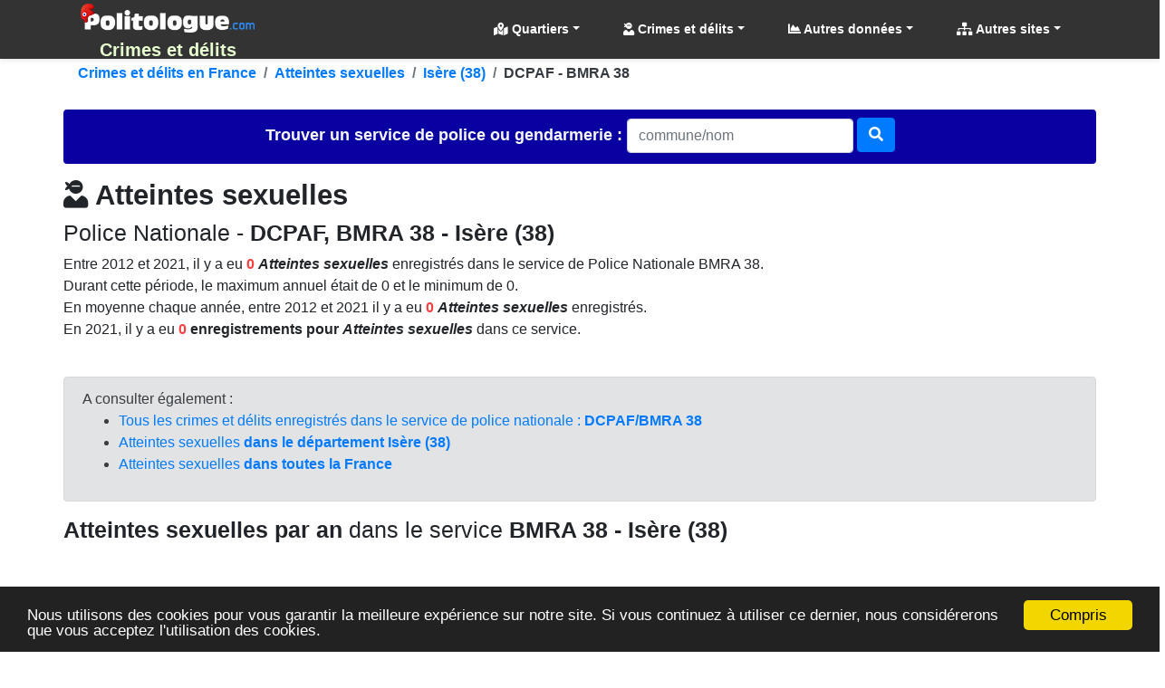

--- FILE ---
content_type: text/html; charset=utf-8
request_url: https://crimes.politologue.com/police-38-dcpaf-bmra-38.uO9-KmjGxxnHPvES6X7Og/crime-atteintes-sexuelles.zq
body_size: 21596
content:
<!DOCTYPE html><html lang="fr" xml:lang="fr" xmlns="http://www.w3.org/1999/xhtml"><head><title>Atteintes sexuelles, police DCPAF/BMRA 38, Is&#232;re (38)</title><meta http-equiv="Content-Type" content="text/html; charset=UTF-8" /><meta http-equiv="X-UA-Compatible" content="IE=edge" /><meta name="viewport" content="width=device-width, initial-scale=1.0, maximum-scale=3.0, minimum-scale=1.0" /><meta name="author" content="politologue.com" /><meta name="copyright" content="politologue.com" /><meta name="robots" content="index,follow,noarchive" /><meta property="og:site_name" content="Politologue.com" /><meta property="og:url" content="http://crimes.politologue.com/police-38-dcpaf-bmra-38.uO9-KmjGxxnHPvES6X7Og/crime-atteintes-sexuelles.zq" /><meta property="og:locale" content="fr_FR" /><meta property="og:type" content="article" /><meta property="og:title" content="CRIMES ET DELITS - Atteintes sexuelles, police DCPAF/BMRA 38, Is&#232;re (38)" /><meta property="og:image" content="http://crimes.politologue.com/id/crimes/imgcrime.aspx?t=umjGxxnkWxYUBxB09pOlZxdm8H5waubE9X4GwF4EwsbrwT_lZOL0rOi0KX7XhOLj" /><meta property="og:description" content='Statistiques et &#233;volution "Atteintes sexuelles" aupr&#232;s du service de police DCPAF/BMRA 38 entre 2012 &#224; 2021' /><meta property="fb:app_id" content="1550232995280124" /><meta property="article:publisher" content="https://www.facebook.com/Politologue.com.officiel" /><meta name="twitter:title" content="CRIMES ET DELITS - Atteintes sexuelles, police DCPAF/BMRA 38, Is&#232;re (38)" /><meta name="twitter:description" content='Statistiques et &#233;volution "Atteintes sexuelles" aupr&#232;s du service de police DCPAF/BMRA 38 entre 2012 &#224; 2021' /><meta name="twitter:image:src" content="http://crimes.politologue.com/id/crimes/imgcrime.aspx?t=umjGxxnkWxYUBxB09pOlZxdm8H5waubE9X4GwF4EwsbrwT_lZOL0rOi0KX7XhOLj" /><meta name="twitter:url" content="http://crimes.politologue.com/police-38-dcpaf-bmra-38.uO9-KmjGxxnHPvES6X7Og/crime-atteintes-sexuelles.zq" /><meta name="twitter:site" content="@Politologue_com" /><meta name="twitter:creator" content="@Politologue_com" /><meta name="twitter:domain" content="Politologue" /><meta name="twitter:card" content="summary_large_image" /><meta name="apple-mobile-web-app-capable" content="yes" /><meta name="apple-mobile-web-app-status-bar-style" content="blue" /><meta name="format-detection" content="telephone=no" /><link rel="apple-touch-icon" href="https://www.politologue.com/i/Icon114.gif" /><meta http-equiv="refresh" content="900" /><link rel="canonical" href="http://crimes.politologue.com/police-38-dcpaf-bmra-38.uO9-KmjGxxnHPvES6X7Og/crime-atteintes-sexuelles.zq" /><link rel="SHORTCUT ICON" type="images/x-icon" href="/favicon.ico" /><link rel="preconnect" href="https://www.googletagmanager.com" crossorigin="" /><link rel="preconnect" href="https://www.googletagservices.com" crossorigin="" /><link rel="preconnect" href="https://googleads.g.doubleclick.net" crossorigin="" /><link rel="preconnect" href="https://pagead2.googlesyndication.com" crossorigin="" /><link rel="preconnect" href="https://adservice.google.com" crossorigin="" /><link rel="preconnect" href="https://adservice.google.fr" crossorigin="" /><link rel="preconnect" href="https://use.fontawesome.com" crossorigin="" /><link rel="preconnect" href="https://stackpath.bootstrapcdn.com" crossorigin="" /><link rel="preconnect" href="https://code.jquery.com" crossorigin="" /><link rel="preconnect" href="https://fonts.gstatic.com" crossorigin="" /><link href="https://stackpath.bootstrapcdn.com/bootstrap/4.3.1/css/bootstrap.min.css" rel="stylesheet" type="text/css" /><link href="https://use.fontawesome.com/releases/v5.13.0/css/all.css" rel="stylesheet" type="text/css" /><script src="https://code.jquery.com/jquery-3.4.1.min.js"></script><script src="https://stackpath.bootstrapcdn.com/bootstrap/4.3.1/js/bootstrap.bundle.min.js"></script><link href="/css/combinedcss.aspx?dt=20200511" rel="stylesheet" type="text/css" /><script src="/js/combinedjs.aspx?dt=20200511"></script><script type="application/ld+json">{"@context":"http://schema.org","@type":"Organization","name":"Politologue","url":"https://www.politologue.com","sameAs":["https://www.facebook.com/Politologue.com.officiel/","https://plus.google.com/+Politologue","https://twitter.com/Politologue_com"]}</script><script async src="https://www.googletagmanager.com/gtag/js?id=UA-78703832-12"></script><script>function gtag(){dataLayer.push(arguments)}window.dataLayer=window.dataLayer||[];gtag("js",new Date);gtag("config","UA-78703832-12");gtag("config","UA-78703832-20")</script><script src="https://cdnjs.cloudflare.com/ajax/libs/Chart.js/2.9.3/Chart.min.js"></script><script src="/js/chartjswm.js"></script><script src="https://cdnjs.cloudflare.com/ajax/libs/jquery.tablesorter/2.31.3/js/jquery.tablesorter.min.js" integrity="sha256-dtGH1XcAyKopMui5x20KnPxuGuSx9Rs6piJB/4Oqu6I=" crossorigin="anonymous"></script><script defer src="//s7.addthis.com/js/300/addthis_widget.js#pubid=ra-57495fe1d49431a9"></script><script type="text/javascript">function setGraphZero(n,t){t.options.scales.yAxes[0].ticks.beginAtZero=!t.options.scales.yAxes[0].ticks.beginAtZero;t.update();t.options.scales.yAxes[0].ticks.beginAtZero?$("#"+n).text("Remettre le Y du graphique"):$("#"+n).text("Démarrer le graphique à zero en Y")}window.chartColors={red:"rgb(255, 99, 132)",darkred:"rgb(139, 0, 0)",orange:"rgb(255, 159, 64)",yellow:"rgb(255, 205, 86)",green:"rgb(75, 192, 192)",darkgreen:"rgb(0, 80, 0)",blue:"rgb(54, 162, 235)",darkblue:"rgb(0, 80, 134)",purple:"rgb(153, 102, 255)",grey:"rgb(201, 203, 207)",ChartGazole:"#fec303",ChartSP95:"#8cc626",ChartE85:"#0CC100",ChartGPLc:"#90CAF8",ChartE10:"#B4CF12",ChartSP98:"#629408"};var color=Chart.helpers.color</script><link href="/css/cssdeces.css" rel="stylesheet" /><style>.black{color:#000}h1,.h1{font-size:1.602rem}h2,.h2{font-size:1.424rem}h3,.h3{font-size:1.266rem}h4,.h4{font-size:1.125rem}h5,.h5{font-size:.889rem}h6,.h6{font-size:.79rem}@media(min-width:48rem){h1,.h1{font-size:2.441rem}h2,.h2{font-size:1.953rem}h3,.h3{font-size:1.563rem}h4,.h4{font-size:1.25rem}}.trImmat{background-color:rgba(221,255,203,.37) !important}.itemImmat{background-color:#f8fff4 !important}.trRad{background-color:rgba(255,232,232,.37) !important}.itemRad{background-color:#fdeded !important}.bg-obj{background-color:#0057a2}.bg-prog{background-color:#a24300}.bg-subdetail{background-color:#0a00a2}.crnum{color:#f74040}.italic{font-style:italic}</style><script async src="//pagead2.googlesyndication.com/pagead/js/adsbygoogle.js"></script><script>(adsbygoogle=window.adsbygoogle||[]).push({google_ad_client:"ca-pub-6890369573773430",enable_page_level_ads:!0})</script><meta name="description" content='Statistiques et évolution "Atteintes sexuelles" auprès du service de police DCPAF/BMRA 38 entre 2012 à 2021' /><meta name="keywords" content="atteintes sexuelles,dcpaf,bmra 38,isère,crime,crimes,délit,délits,statistique,évolution" /></head><body><form method="post" action="/police-38-dcpaf-bmra-38.uO9-KmjGxxnHPvES6X7Og/crime-atteintes-sexuelles.zq" id="form1"><div class="aspNetHidden"><input type="hidden" name="__EVENTTARGET" id="__EVENTTARGET" value="" /><input type="hidden" name="__EVENTARGUMENT" id="__EVENTARGUMENT" value="" /><input type="hidden" name="__VIEWSTATE" id="__VIEWSTATE" value="pzg4I4d9cnGoIB+DXg0Nq//LniOJOBseIYZD+ZnNwHwB3JP3AM+4fET8XARipZ8Xl5Nx9USBRv0T/JehOrBX7wKSnVAOTAglNaRRJU8cOoSibM3igaEddQXwvy0lGrcXGHacsKWTJvJ5LcD9U8wKag==" /></div><script type="text/javascript">function __doPostBack(n,t){theForm.onsubmit&&theForm.onsubmit()==!1||(theForm.__EVENTTARGET.value=n,theForm.__EVENTARGUMENT.value=t,theForm.submit())}var theForm=document.forms.form1;theForm||(theForm=document.form1)</script><div class="aspNetHidden"><input type="hidden" name="__VIEWSTATEGENERATOR" id="__VIEWSTATEGENERATOR" value="E45A617C" /><input type="hidden" name="__EVENTVALIDATION" id="__EVENTVALIDATION" value="mf6cNEvEpkvzoqyG7OwOijYzJRYtNcMg6zN1mhd9d3DZDGsEkzliiH7OM6iwXpq6ahOt31ouFl3GE/9QkB2ZpS/1q+xS8u1gbZAe4XBGSkLbuNG9wmpO36K88we1tMT03a1kl9LK2Ajg/dTzRe3xhQ==" /></div><div class="container-fluid p-0"><header class="header-area" style="position:relative;width:100%"><nav class="navbar navbarmenu navbar-expand-lg navbar-polito sticky-top" id="stickyMenu"><div class="container"><a class="navbar-brand text-center p-0 m-0" href="/" style="max-height:65px"><img src="/i/logo.png" style="max-height:40px" class="img-fluid p-1 m-0" alt="Crimes et délits" title="Crimes et délits" /><br /><strong>Crimes et d&#233;lits</strong></a> <button class="navbar-toggler" type="button" data-toggle="collapse" data-target="#mobile_nav" aria-controls="mobile_nav" aria-expanded="false" aria-label="Toggle navigation"><span class="navbar-toggler-icon"></span></button><div class="collapse navbar-collapse" id="mobile_nav"><ul class="navbar-nav mr-auto mt-2 mt-lg-0 float-md-right"></ul><ul class="navbar-nav navbar-polito"><li class="nav-item dmenu dropdown"><a class="nav-link dropdown-toggle bold" href="#" id="navbarDropdownQRR" role="button" data-toggle="dropdown" aria-haspopup="true" aria-expanded="false"><i class="fas fa-map-marked-alt"></i> Quartiers</a><div class="dropdown-menu sm-menu p-0 scrollable-menu" aria-labelledby="navbarDropdown" style="background-color:#333"><div class="bg-light m-1"> <a href="/quartiers-de-reconquete-republicaine/" class="dropdown-item"><i class="fas fa-map-marked-alt"></i> Quartiers de Reconquête Républicaine (Carte de France) <sup class="red">Nouveau</sup></a></div></div></li><li class="nav-item dmenu dropdown"><a class="nav-link dropdown-toggle bold" href="#" id="navbarDropdown" role="button" data-toggle="dropdown" aria-haspopup="true" aria-expanded="false"><i class="fas fa-user-ninja"></i> Crimes et délits</a><div class="dropdown-menu sm-menu p-0 scrollable-menu" aria-labelledby="navbarDropdown" style="background-color:#333"><div class="bg-light m-1"><div class="h6 bg-dark text-light pt-2 pb-2 pl-3 bold">Palmarès</div><a href="/palmares-crimes-departements/" class="dropdown-item"><i class="fas fa-chart-line"></i> Palmarès par <strong>département</strong></a> <a href="/palmares-crimes-services/" class="dropdown-item"><i class="fas fa-chart-line"></i> Palmarès par <strong>service</strong></a> <div class="h6 bg-dark text-light pt-2 pb-2 pl-3 bold">Crimes et délits en France</div><a href="/departements/" class="dropdown-item"><i class="fas fa-list"></i> Par <strong>département</strong></a> <a href="/liste-crimes-et-delits/" class="dropdown-item"><i class="fas fa-list"></i> Liste des <strong>crimes et délits</strong></a> <a href="/liste-police-gendarmerie/" class="dropdown-item"><i class="fas fa-list"></i> Par <strong>service de police et gendarmerie</strong></a></div></div></li><li class="nav-item dropdown megamenu-li dmenu"><a class="nav-link dropdown-toggle bold" href="#" id="dropdownStats" data-toggle="dropdown" aria-haspopup="true" aria-expanded="false"><i class="fas fa-chart-area"></i> Autres données</a><div class="dropdown-menu megamenu sm-menu" aria-labelledby="dropdownStats" style="background-color:#333"><div class="row ml-1 mr-1 pt-1 pb-1 rounded" style="background-color:#fff;z-index:3000!important"><div class="col-sm-6 col-lg-4 border-right mb-4"><div class="h6 bg-dark text-light pt-2 pb-2 pl-3 rounded bold">Chômage en France</div><a href="https://www.politologue.com/chomage/" class="dropdown-item"><i class="fas fa-chart-bar"></i> Evolution du chômage depuis 1996</a> <div class="h6 bg-dark text-light pt-2 pb-2 pl-3 rounded bold mt-2">Population</div><a class="dropdown-item" href="https://www.politologue.com/population-france/"><i class="fas fa-chart-bar"></i> Évolution de la <strong>Population Française</strong></a> <a class="dropdown-item" href="https://www.politologue.com/population-mondiale/"><i class="fas fa-chart-bar"></i> Évolution de la <strong>Population Mondiale</strong></a></div><div class="col-sm-6 col-lg-4 border-right mb-4"><div class="h6 bg-dark text-light pt-2 pb-2 pl-3 rounded bold">Société</div><a class="dropdown-item" href="https://www.politologue.com/prenoms/"><i class="far fa-id-card"></i> <strong>Prénoms de naissance</strong></a> <a class="dropdown-item" href="https://www.politologue.com/nom-de-famille/"><i class="fas fa-user-shield"></i> <strong>Noms de famille de naissance</strong></a> <a class="dropdown-item" href="https://deces.politologue.com/"><i class="fas fa-hand-holding-heart"></i> <strong>Décès</strong> et <strong>espérance de vie</strong> en France</a> <div class="h6 bg-dark text-light pt-2 pb-2 pl-3 rounded bold mt-2">Elections</div><a class="dropdown-item" href="https://municipales.politologue.com/"><i class="far fa-id-card"></i> <strong>Elections Municipales</strong></a></div><div class="col-sm-6 col-lg-4 border-right mb-4"><div class="h6 bg-dark text-light pt-2 pb-2 pl-3 rounded bold">Economique et sociale</div><a class="dropdown-item" href="https://www.politologue.com/statistiques/"><i class="fas fa-chart-pie"></i> Statistiques économiques et sociales</a> <a class="dropdown-item" href="https://www.politologue.com/convertisseur-devises/"><i class="fas fa-money-bill-wave"></i> Cours des monnaies (euro, dollar etc...)</a> <a class="dropdown-item" href="https://societe.politologue.com/"><i class="fas fa-building"></i> <strong>Sociétés</strong> (immatriculations et radiations) <sup class="red">Nouveau</sup></a> <a class="dropdown-item" href="https://association.politologue.com/"><i class="fas fa-building"></i> <strong>Associations</strong> (subventions de l'État) <sup class="red">Nouveau</sup></a></div><div class="col-sm-6 col-lg-4 border-right mb-4"><div class="h6 bg-dark text-light pt-2 pb-2 pl-3 rounded bold">Automobile</div><a class="dropdown-item" href="https://www.politologue.com/accidents/"><i class="fas fa-road"></i> <strong>Accidents</strong> de la route</a> <a class="dropdown-item" href="https://www.carburants.org/radars/statistiques/"><i class="fas fa-tachometer-alt"></i> <strong>Radars</strong> routiers automatiques</a> <a class="dropdown-item" href="https://www.carburants.org/statistiques/evolution-prix-essence/"><i class="fas fa-gas-pump"></i> Prix des <strong>carburants</strong></a> <div class="h6 bg-dark text-light pt-2 pb-2 pl-3 rounded bold mt-2">Santé</div><a class="dropdown-item" href="https://coronavirus.politologue.com/"><i class="fas fa-file-medical-alt"></i> Evolution du <strong>Coronavirus / Covid19</strong></a> <a class="dropdown-item" href="https://medicaments.politologue.com/"><i class="fas fa-book-medical"></i> <strong>Remboursements des médicaments</strong></a></div><div class="col-sm-6 col-lg-4 border-right mb-4"><div class="h6 bg-dark text-light pt-2 pb-2 pl-3 rounded bold">Éducation nationale &amp; Services publics</div><a href="https://www.politologue.com/ecoles/" class="dropdown-item"><i class="fas fa-school"></i> <strong>Écoles Public/Privé</strong></a> <a href="https://www.politologue.com/service-public/" class="dropdown-item"><i class="fas fa-city"></i> <strong>Les services publics de France</strong></a> <a href="https://www.politologue.com/musees-de-france/" class="dropdown-item"><i class="fas fa-university"></i> <strong>Musées en France</strong></a> <a href="https://www.politologue.com/code-postal/" class="dropdown-item"><i class="fas fa-city"></i> <strong>Codes postaux</strong></a></div><div class="col-sm-6 col-lg-4 border-right mb-4"><div class="h6 bg-dark text-light pt-2 pb-2 pl-3 rounded bold">Argent public</div><a href="https://www.politologue.com/aides-a-la-presse/" class="dropdown-item"><i class="fas fa-newspaper"></i> <strong>Aides à la presse</strong></a> <a href="https://www.politologue.com/impot-sur-le-revenu/" class="dropdown-item"><i class="fas fa-piggy-bank"></i> <strong>Impôt sur le revenu</strong> en France</a> <a href="https://www.politologue.com/dette/" class="dropdown-item"><i class="fas fa-piggy-bank"></i> <strong>Dettes publiques</strong> des états</a> <a href="https://www.politologue.com/Dotation/" class="dropdown-item"><i class="fas fa-piggy-bank"></i> La <strong>Dotation (Réserve Sénateurs)</strong></a> <a href="https://www.politologue.com/ReserveParlementaire/" class="dropdown-item"><i class="fas fa-piggy-bank"></i> La <strong>Réserve Parlementaire (Députés)</strong></a></div></div></div></li><li class="nav-item dmenu dropdown"><a class="nav-link dropdown-toggle bold" href="#" id="navbarDropdownSites" role="button" data-toggle="dropdown" aria-haspopup="true" aria-expanded="false"><i class="fas fa-sitemap"></i> Autres sites</a><div class="dropdown-menu sm-menu p-0" aria-labelledby="navbarDropdownSites" style="background-color:#333"><div class="bg-light m-1"> <a class="dropdown-item bold" href="https://www.politologue.com/" title="Classement des personnalités politiques"><img src="https://www.politologue.com/favicon.ico" style="width:16px;height:16px" loading="lazy" alt="politologue" /> Politologue</a> <a class="dropdown-item bold" href="https://www.carburants.org/" title="Prix des carburants"><img src="https://www.carburants.org/favicon.ico" style="width:16px;height:16px" loading="lazy" alt="Carburants" /> Prix des carburants</a> <a class="dropdown-item bold" href="https://www.sismologue.net/" title="Tremblements de terre en temps réel"><img src="https://www.sismologue.net/favicon.ico" style="width:16px;height:16px" loading="lazy" alt="sismologue" /> Tremblements de terre</a> <a class="dropdown-item bold" href="https://www.les-prenoms.org/" title="Prénoms fille et garçon"><img src="https://www.les-prenoms.org/favicon.ico" style="width:16px;height:16px" loading="lazy" alt="prénoms" /> Prénoms garçon et fille</a> <a class="dropdown-item bold" href="https://www.prénom.net/" title="Popularité des Prénoms"><img src="https://www.prénom.net/favicon.ico" style="width:16px;height:16px" loading="lazy" alt="prénoms" /> Popularité des prénoms</a> <a class="dropdown-item bold" href="https://www.conjugaisons.net/" title="Conjugaisons des verbes"><img src="https://www.conjugaisons.net/favicon.ico" style="width:16px;height:16px" loading="lazy" alt="conjugaisons" /> Conjugaison des verbes</a> <a class="dropdown-item bold" href="https://www.compteur.net/" title="Compteurs de la dette, population etc..."><img src="https://www.compteur.net/favicon.ico" style="width:16px;height:16px" loading="lazy" alt="compteur" /> Compteurs (dette, population etc...)</a></div></div></li></ul></div></div></nav></header><div class="container-fluid main-container"><div class="container p-0"><nav aria-label="breadcrumb" class="navbread2 rounded"><ol class="breadcrumb pt-1 pb-1 arr-right2 font-weight-bold breadcrumbnav2 bg-transparent m-0" style="overflow:auto;white-space:nowrap;display:block" itemscope itemtype="http://schema.org/BreadcrumbList"><li class="breadcrumb-item" style="display:inline" itemprop="itemListElement" itemscope itemtype="http://schema.org/ListItem"><a itemprop="item" href="/" title="Crimes et d&#233;lits en France">Crimes et d&#233;lits en France<meta itemprop="name" content="Crimes et d&#233;lits en France" /></a><meta itemprop="position" content="-1" /></li><li class="breadcrumb-item" style="display:inline" itemprop="itemListElement" itemscope itemtype="http://schema.org/ListItem"><a itemprop="item" href="/crime-atteintes-sexuelles.zq" title="Atteintes sexuelles">Atteintes sexuelles<meta itemprop="name" content="Atteintes sexuelles" /></a><meta itemprop="position" content="0" /></li><li class="breadcrumb-item" style="display:inline" itemprop="itemListElement" itemscope itemtype="http://schema.org/ListItem"><a itemprop="item" href="/crime-atteintes-sexuelles.zq/departement-isere.38" title="Is&#232;re (38)">Is&#232;re (38)<meta itemprop="name" content="Is&#232;re (38)" /></a><meta itemprop="position" content="1" /></li><li class="breadcrumb-item text-dark" style="display:inline">DCPAF - BMRA 38</li></ol></nav></div><br /><div class="container p-0"><div id="services" class="pb-3"><br class="d-block d-sm-none" /><div class="form-horizontal text-center"><div id="scrollable-dropdown-menu" style="background-color:#0a00a2;padding-bottom:10px;padding-top:10px" class="rounded"><div id="ContentPlaceHolder1_UCCrimesSearchBox_pnl1" onkeypress="javascript:return WebForm_FireDefaultButton(event, 'ContentPlaceHolder1_UCCrimesSearchBox_btnService')"><label class="control-label bold text-light" style="font-size:large">Trouver un service <br class="d-block d-sm-none" />de police ou gendarmerie :&nbsp;</label><input name="ctl00$ContentPlaceHolder1$UCCrimesSearchBox$txtService" id="ContentPlaceHolder1_UCCrimesSearchBox_txtService" class="typeahead form-control" type="text" placeholder="commune/nom" style="width:250px;margin:auto" /> <a id="ContentPlaceHolder1_UCCrimesSearchBox_btnService" type="submit" class="btn btn-primary" href="javascript:__doPostBack('ctl00$ContentPlaceHolder1$UCCrimesSearchBox$btnService','')" style="margin-top:-3px"><i class="fa fa-search"></i></a></div></div></div><script type="text/javascript">var services=new Bloodhound({datumTokenizer:Bloodhound.tokenizers.whitespace,queryTokenizer:Bloodhound.tokenizers.whitespace,remote:{url:"/data/crimes/findservice.aspx?r=%QUERY",wildcard:"%QUERY",rateLimitBy:"throttle",rateLimitWait:0}});$("#services .typeahead").typeahead(null,{name:"services",display:"value",source:services,hint:!0,highlight:!0,minLength:1,limit:Infinity,templates:{empty:'<div class="empty-message">\nService non trouvé\n<\/div>'}});jQuery("#services").on("typeahead:selected",function(n,t){console.log(t.id);window.location=t.id})</script></div><div id="ContentPlaceHolder1_UCCrimes_pnlServiceCrime"><h1 class="h2 bold"><i class="fas fa-user-ninja"></i> Atteintes sexuelles</h1><h2 class="h3">Police Nationale - <strong>DCPAF, BMRA 38 - Isère (38)</strong></h2><div class="addthis_inline_share_toolbox"></div><p>Entre 2012 et 2021, il y a eu <strong><span class="crnum">0</span> <i>Atteintes sexuelles</i></strong> enregistrés dans le service de Police Nationale BMRA 38.<br /> Durant cette période, le maximum annuel était de 0 et le minimum de 0.<br /> En moyenne chaque année, entre 2012 et 2021 il y a eu <strong><span class="crnum">0</span> <i>Atteintes sexuelles</i></strong> enregistrés.<br /> En 2021, il y a eu <strong><span class="crnum">0</span> enregistrements pour <i>Atteintes sexuelles</i></strong> dans ce service.<br /><br /></p><div class="alert alert-secondary d-block">A consulter également :<br /><ul><li><a href="/police-38-dcpaf-bmra-38.uO9-KmjGxxnHPvES6X7Og">Tous les crimes et délits enregistrés dans le service de police nationale : <strong>DCPAF/BMRA 38</strong></a></li><li><a href="/crime-atteintes-sexuelles.zq/departement-isere.38">Atteintes sexuelles <strong>dans le département Is&#232;re (38)</strong></a></li><li><a href="/crime-atteintes-sexuelles.zq">Atteintes sexuelles <strong>dans toutes la France</strong></a></li></ul></div><h2 class="h3"><strong>Atteintes sexuelles par an</strong> dans le service <strong>BMRA 38 - Isère (38)</strong></h2><br /><script async src="https://pagead2.googlesyndication.com/pagead/js/adsbygoogle.js"></script><div class="d-block text-center"><ins class="adsbygoogle leaderboard-lg banner-md banner-sm mrec-xs mx-lg-auto mx-auto" style="display:inline-block" data-ad-client="ca-pub-6890369573773430" data-ad-slot="4007039569" data-ad-format="auto" data-full-width-responsive="false"></ins><script>(adsbygoogle=window.adsbygoogle||[]).push({})</script></div><br /><div class="row"><div class="col-md-12"><h3 class="h4">Totaux</h3><div class="table-responsive-md"><table class="table table-sm table-hover small table-striped table-bordered tablecollapse tablesorterwhite" id="ContentPlaceHolder1_UCCrimes_Crimes_Annee"><thead><tr class="bg-subdetail text-light headings"><th class="text-center align-middle">Année</th><th class="text-center align-middle">Nombre</th></tr></thead><tbody><tr><td class="text-center align-middle">2021</td><td class="text-center align-middle">0</td></tr><tr><td class="text-center align-middle">2020</td><td class="text-center align-middle">0</td></tr><tr><td class="text-center align-middle">2019</td><td class="text-center align-middle">0</td></tr><tr><td class="text-center align-middle">2018</td><td class="text-center align-middle">0</td></tr><tr><td class="text-center align-middle">2017</td><td class="text-center align-middle">0</td></tr><tr><td class="text-center align-middle">2016</td><td class="text-center align-middle">0</td></tr><tr><td class="text-center align-middle">2015</td><td class="text-center align-middle">0</td></tr><tr><td class="text-center align-middle">2014</td><td class="text-center align-middle">0</td></tr><tr><td class="text-center align-middle">2013</td><td class="text-center align-middle">0</td></tr><tr><td class="text-center align-middle">2012</td><td class="text-center align-middle">0</td></tr></tbody></table></div><script>$(function(){$("#ContentPlaceHolder1_UCCrimes_Crimes_Annee").tablesorter()});var tbl_ContentPlaceHolder1_UCCrimes=$("#ContentPlaceHolder1_UCCrimes_Crimes_Annee");tbl_ContentPlaceHolder1_UCCrimes.tablesorter({textExtraction:function(n){return $(n).text().replace(/[$£€%]/g,"").replace(/[,]/g,".").replace(/ /g,"")}})</script></div><div class="col-md-12"><div class="card bg-dark text-white"><div class="card-header"><h2 class="h4 text-center">Evolution par an pour : Atteintes sexuelles</h2></div><div class="card-body m-0 p-1"><canvas id="ContentPlaceHolder1_UCCrimes_UCChartServiceAnneesTotal_chartDecesNb" class="chartDeces"></canvas><script>fillchartAnnees("ContentPlaceHolder1_UCCrimes_UCChartServiceAnneesTotal_chartDecesNb",{chartData:[{ChartTitle:"Evolution (DCPAF/BMRA 38)§Atteintes sexuelles",LabelTitle:"Année : {0}",XStart:0,XEnd:0,XStartDate:"0001-01-01T00:00:00",XEndDate:"0001-01-01T00:00:00",decimalYAxis:0,datas:[{Annees:[{n:0,a:2012},{n:0,a:2013},{n:0,a:2014},{n:0,a:2015},{n:0,a:2016},{n:0,a:2017},{n:0,a:2018},{n:0,a:2019},{n:0,a:2020},{n:0,a:2021}],Dates:[],Title:"Title Tous",SerieName:"Enregistrements",ColorSerie:"red",fill:!0,lblTitle:"Enregistrements Total : {0}",lblDecimalsLength:0,lineborderWidth:2,spanGaps:!0}]}],mapDepartementData:[]}.chartData[0],2023,10,!0,"annee","line",!0,2)</script><small class="gray d-block bg-white text-center"><i>Compilé avec les données officielles sur Datagouv en OpenData</i></small></div></div></div><div class="col-md-12"><script async src="https://pagead2.googlesyndication.com/pagead/js/adsbygoogle.js"></script><div class="d-block text-center"><ins class="adsbygoogle leaderboard-lg banner-md banner-sm mrec-xs mx-lg-auto mx-auto" style="display:inline-block" data-ad-client="ca-pub-6890369573773430" data-ad-slot="4007039569" data-ad-format="auto" data-full-width-responsive="false"></ins><script>(adsbygoogle=window.adsbygoogle||[]).push({})</script></div></div><div class="col-md-12"><hr /><h2 class="h3">Liste des crimes et délits enregistrés dans le service de police <strong>DCPAF, BMRA 38</strong></h2><p>Ci dessous, tous les types de crimes et délits dans le service de police nationale DCPAF, BMRA 38, Is&#232;re (38)<br /> Cliquez sur l'un des éléments pour voir l'évolution de celui-ci dans le service DCPAF, BMRA 38.<br /></p><div class="table-responsive-md"><table class="table table-sm table-hover small table-striped table-bordered tablecollapse tablesorterwhite" id="ContentPlaceHolder1_UCCrimes_Services"><thead><tr class="bg-subdetail text-light headings"><th class="text-center align-middle">Crime ou délit</th><th class="text-center align-middle">2021</th><th class="text-center align-middle small">Var.</th><th class="text-center align-middle">2020</th><th class="text-center align-middle small">Var.</th><th class="text-center align-middle">2019</th><th class="text-center align-middle small">Var.</th><th class="text-center align-middle">2018</th><th class="text-center align-middle small">Var.</th><th class="text-center align-middle">2017</th><th class="text-center align-middle small">Var.</th><th class="text-center align-middle">2016</th><th class="text-center align-middle small">Var.</th><th class="text-center align-middle">2015</th><th class="text-center align-middle small">Var.</th><th class="text-center align-middle">2014</th><th class="text-center align-middle small">Var.</th><th class="text-center align-middle">2013</th><th class="text-center align-middle small">Var.</th><th class="text-center align-middle">2012</th></tr></thead><tbody><tr><td class="text-left align-middle bold"><a href="/police-38-dcpaf-bmra-38.uO9-KmjGxxnHPvES6X7Og/crime-reglements-de-compte-entre-malfaireurs.j" class="d-block">Règlements de compte entre malfaireurs</a></td><td class="text-right align-middle bold">0</td><td class="text-right align-middle small"></td><td class="text-right align-middle">0</td><td class="text-right align-middle small"></td><td class="text-right align-middle">0</td><td class="text-right align-middle small"></td><td class="text-right align-middle">0</td><td class="text-right align-middle small"></td><td class="text-right align-middle">0</td><td class="text-right align-middle small"></td><td class="text-right align-middle">0</td><td class="text-right align-middle small"></td><td class="text-right align-middle">0</td><td class="text-right align-middle small"></td><td class="text-right align-middle">0</td><td class="text-right align-middle small"></td><td class="text-right align-middle">0</td><td class="text-right align-middle small"></td><td class="text-right align-middle">0</td></tr><tr><td class="text-left align-middle bold"><a href="/police-38-dcpaf-bmra-38.uO9-KmjGxxnHPvES6X7Og/crime-reglements-de-compte-entre-malfaiteurs.j" class="d-block">Règlements de compte entre malfaiteurs</a></td><td class="text-right align-middle bold">0</td><td class="text-right align-middle small"></td><td class="text-right align-middle">0</td><td class="text-right align-middle small"></td><td class="text-right align-middle">0</td><td class="text-right align-middle small"></td><td class="text-right align-middle">0</td><td class="text-right align-middle small"></td><td class="text-right align-middle">0</td><td class="text-right align-middle small"></td><td class="text-right align-middle">0</td><td class="text-right align-middle small"></td><td class="text-right align-middle">0</td><td class="text-right align-middle small"></td><td class="text-right align-middle">0</td><td class="text-right align-middle small"></td><td class="text-right align-middle">0</td><td class="text-right align-middle small"></td><td class="text-right align-middle">0</td></tr><tr><td class="text-left align-middle bold"><a href="/police-38-dcpaf-bmra-38.uO9-KmjGxxnHPvES6X7Og/crime-reglements-de-compte-entre-malfaiteurs.j" class="d-block">Règlements de compte entre malfaiteurs</a></td><td class="text-right align-middle bold">0</td><td class="text-right align-middle small"></td><td class="text-right align-middle">0</td><td class="text-right align-middle small"></td><td class="text-right align-middle">0</td><td class="text-right align-middle small"></td><td class="text-right align-middle">0</td><td class="text-right align-middle small"></td><td class="text-right align-middle">0</td><td class="text-right align-middle small"></td><td class="text-right align-middle">0</td><td class="text-right align-middle small"></td><td class="text-right align-middle">0</td><td class="text-right align-middle small"></td><td class="text-right align-middle">0</td><td class="text-right align-middle small"></td><td class="text-right align-middle">0</td><td class="text-right align-middle small"></td><td class="text-right align-middle">0</td></tr><tr><td class="text-left align-middle bold"><a href="/police-38-dcpaf-bmra-38.uO9-KmjGxxnHPvES6X7Og/crime-homicides-pour-voler-et-a-l-occasion-de-vols.q" class="d-block">Homicides pour voler et à l'occasion de vols</a></td><td class="text-right align-middle bold">0</td><td class="text-right align-middle small"></td><td class="text-right align-middle">0</td><td class="text-right align-middle small"></td><td class="text-right align-middle">0</td><td class="text-right align-middle small"></td><td class="text-right align-middle">0</td><td class="text-right align-middle small"></td><td class="text-right align-middle">0</td><td class="text-right align-middle small"></td><td class="text-right align-middle">0</td><td class="text-right align-middle small"></td><td class="text-right align-middle">0</td><td class="text-right align-middle small"></td><td class="text-right align-middle">0</td><td class="text-right align-middle small"></td><td class="text-right align-middle">0</td><td class="text-right align-middle small"></td><td class="text-right align-middle">0</td></tr><tr><td class="text-left align-middle bold"><a href="/police-38-dcpaf-bmra-38.uO9-KmjGxxnHPvES6X7Og/crime-homicides-pour-d-autres-motifs.z" class="d-block">Homicides pour d'autres motifs</a></td><td class="text-right align-middle bold">0</td><td class="text-right align-middle small"></td><td class="text-right align-middle">0</td><td class="text-right align-middle small"></td><td class="text-right align-middle">0</td><td class="text-right align-middle small"></td><td class="text-right align-middle">0</td><td class="text-right align-middle small"></td><td class="text-right align-middle">0</td><td class="text-right align-middle small"></td><td class="text-right align-middle">0</td><td class="text-right align-middle small"></td><td class="text-right align-middle">0</td><td class="text-right align-middle small"></td><td class="text-right align-middle">0</td><td class="text-right align-middle small"></td><td class="text-right align-middle">0</td><td class="text-right align-middle small"></td><td class="text-right align-middle">0</td></tr><tr><td class="text-left align-middle bold"><a href="/police-38-dcpaf-bmra-38.uO9-KmjGxxnHPvES6X7Og/crime-tentatives-d-homicides-pour-voler-et-a-l-occasion-de-vols.x" class="d-block">Tentatives d'homicides pour voler et à l'occasion de vols</a></td><td class="text-right align-middle bold">0</td><td class="text-right align-middle small"></td><td class="text-right align-middle">0</td><td class="text-right align-middle small"></td><td class="text-right align-middle">0</td><td class="text-right align-middle small"></td><td class="text-right align-middle">0</td><td class="text-right align-middle small"></td><td class="text-right align-middle">0</td><td class="text-right align-middle small"></td><td class="text-right align-middle">0</td><td class="text-right align-middle small"></td><td class="text-right align-middle">0</td><td class="text-right align-middle small"></td><td class="text-right align-middle">0</td><td class="text-right align-middle small"></td><td class="text-right align-middle">0</td><td class="text-right align-middle small"></td><td class="text-right align-middle">0</td></tr><tr><td class="text-left align-middle bold"><a href="/police-38-dcpaf-bmra-38.uO9-KmjGxxnHPvES6X7Og/crime-tentatives-homicides-pour-d-autres-motifs.p" class="d-block">Tentatives homicides pour d'autres motifs</a></td><td class="text-right align-middle bold">0</td><td class="text-right align-middle small"></td><td class="text-right align-middle">0</td><td class="text-right align-middle small"></td><td class="text-right align-middle">0</td><td class="text-right align-middle small"></td><td class="text-right align-middle">0</td><td class="text-right align-middle small"></td><td class="text-right align-middle">0</td><td class="text-right align-middle small"></td><td class="text-right align-middle">0</td><td class="text-right align-middle small"></td><td class="text-right align-middle">0</td><td class="text-right align-middle small"></td><td class="text-right align-middle">0</td><td class="text-right align-middle small"></td><td class="text-right align-middle">0</td><td class="text-right align-middle small"></td><td class="text-right align-middle">0</td></tr><tr><td class="text-left align-middle bold"><a href="/police-38-dcpaf-bmra-38.uO9-KmjGxxnHPvES6X7Og/crime-coups-et-blessures-volontaires-suivis-de-mort.w" class="d-block">Coups et blessures volontaires suivis de mort</a></td><td class="text-right align-middle bold">0</td><td class="text-right align-middle small"></td><td class="text-right align-middle">0</td><td class="text-right align-middle small"></td><td class="text-right align-middle">0</td><td class="text-right align-middle small"></td><td class="text-right align-middle">0</td><td class="text-right align-middle small"></td><td class="text-right align-middle">0</td><td class="text-right align-middle small"></td><td class="text-right align-middle">0</td><td class="text-right align-middle small"></td><td class="text-right align-middle">0</td><td class="text-right align-middle small"></td><td class="text-right align-middle">0</td><td class="text-right align-middle small"></td><td class="text-right align-middle">0</td><td class="text-right align-middle small"></td><td class="text-right align-middle">0</td></tr><tr><td class="text-left align-middle bold"><a href="/police-38-dcpaf-bmra-38.uO9-KmjGxxnHPvES6X7Og/crime-autres-coups-et-blessures-volontaires-criminels-ou-correctionnels.i" class="d-block">Autres coups et blessures volontaires criminels ou correctionnels</a></td><td class="text-right align-middle bold">0</td><td class="text-right align-middle small"></td><td class="text-right align-middle">0</td><td class="text-right align-middle small"></td><td class="text-right align-middle">0</td><td class="text-right align-middle small"></td><td class="text-right align-middle">0</td><td class="text-right align-middle small"></td><td class="text-right align-middle">0</td><td class="text-right align-middle small"></td><td class="text-right align-middle">0</td><td class="text-right align-middle small"></td><td class="text-right align-middle">0</td><td class="text-right align-middle small"><span style="color:#008000">-100,00%</span></td><td class="text-right align-middle">1</td><td class="text-right align-middle small"><span style="color:#f00">++Infini%</span></td><td class="text-right align-middle">0</td><td class="text-right align-middle small"></td><td class="text-right align-middle">0</td></tr><tr><td class="text-left align-middle bold"><a href="/police-38-dcpaf-bmra-38.uO9-KmjGxxnHPvES6X7Og/crime-prises-d-otages-a-l-occasion-de-vols.n" class="d-block">Prises d'otages à l'occasion de vols</a></td><td class="text-right align-middle bold">0</td><td class="text-right align-middle small"></td><td class="text-right align-middle">0</td><td class="text-right align-middle small"></td><td class="text-right align-middle">0</td><td class="text-right align-middle small"></td><td class="text-right align-middle">0</td><td class="text-right align-middle small"></td><td class="text-right align-middle">0</td><td class="text-right align-middle small"></td><td class="text-right align-middle">0</td><td class="text-right align-middle small"></td><td class="text-right align-middle">0</td><td class="text-right align-middle small"></td><td class="text-right align-middle">0</td><td class="text-right align-middle small"></td><td class="text-right align-middle">0</td><td class="text-right align-middle small"></td><td class="text-right align-middle">0</td></tr><tr><td class="text-left align-middle bold"><a href="/police-38-dcpaf-bmra-38.uO9-KmjGxxnHPvES6X7Og/crime-prises-d-otages-dans-un-autre-but.t" class="d-block">Prises d'otages dans un autre but</a></td><td class="text-right align-middle bold">0</td><td class="text-right align-middle small"></td><td class="text-right align-middle">0</td><td class="text-right align-middle small"></td><td class="text-right align-middle">0</td><td class="text-right align-middle small"></td><td class="text-right align-middle">0</td><td class="text-right align-middle small"></td><td class="text-right align-middle">0</td><td class="text-right align-middle small"></td><td class="text-right align-middle">0</td><td class="text-right align-middle small"></td><td class="text-right align-middle">0</td><td class="text-right align-middle small"></td><td class="text-right align-middle">0</td><td class="text-right align-middle small"></td><td class="text-right align-middle">0</td><td class="text-right align-middle small"></td><td class="text-right align-middle">0</td></tr><tr><td class="text-left align-middle bold"><a href="/police-38-dcpaf-bmra-38.uO9-KmjGxxnHPvES6X7Og/crime-sequestrations.A" class="d-block">Sequestrations</a></td><td class="text-right align-middle bold">0</td><td class="text-right align-middle small"></td><td class="text-right align-middle">0</td><td class="text-right align-middle small"></td><td class="text-right align-middle">0</td><td class="text-right align-middle small"></td><td class="text-right align-middle">0</td><td class="text-right align-middle small"><span style="color:#008000">-100,00%</span></td><td class="text-right align-middle">1</td><td class="text-right align-middle small"><span style="color:#f00">++Infini%</span></td><td class="text-right align-middle">0</td><td class="text-right align-middle small"></td><td class="text-right align-middle">0</td><td class="text-right align-middle small"><span style="color:#008000">-100,00%</span></td><td class="text-right align-middle">1</td><td class="text-right align-middle small"><span style="color:#f00">++Infini%</span></td><td class="text-right align-middle">0</td><td class="text-right align-middle small"></td><td class="text-right align-middle">0</td></tr><tr><td class="text-left align-middle bold"><a href="/police-38-dcpaf-bmra-38.uO9-KmjGxxnHPvES6X7Og/crime-sequestrations.A" class="d-block">Séquestrations</a></td><td class="text-right align-middle bold">0</td><td class="text-right align-middle small"></td><td class="text-right align-middle">0</td><td class="text-right align-middle small"></td><td class="text-right align-middle">0</td><td class="text-right align-middle small"></td><td class="text-right align-middle">0</td><td class="text-right align-middle small"><span style="color:#008000">-100,00%</span></td><td class="text-right align-middle">1</td><td class="text-right align-middle small"><span style="color:#f00">++Infini%</span></td><td class="text-right align-middle">0</td><td class="text-right align-middle small"></td><td class="text-right align-middle">0</td><td class="text-right align-middle small"><span style="color:#008000">-100,00%</span></td><td class="text-right align-middle">1</td><td class="text-right align-middle small"><span style="color:#f00">++Infini%</span></td><td class="text-right align-middle">0</td><td class="text-right align-middle small"></td><td class="text-right align-middle">0</td></tr><tr><td class="text-left align-middle bold"><a href="/police-38-dcpaf-bmra-38.uO9-KmjGxxnHPvES6X7Og/crime-menaces-ou-chantages-pour-extorsion-de-fonds.B" class="d-block">Menaces ou chantages pour extorsion de fonds</a></td><td class="text-right align-middle bold">0</td><td class="text-right align-middle small"></td><td class="text-right align-middle">0</td><td class="text-right align-middle small"></td><td class="text-right align-middle">0</td><td class="text-right align-middle small"></td><td class="text-right align-middle">0</td><td class="text-right align-middle small"></td><td class="text-right align-middle">0</td><td class="text-right align-middle small"></td><td class="text-right align-middle">0</td><td class="text-right align-middle small"></td><td class="text-right align-middle">0</td><td class="text-right align-middle small"></td><td class="text-right align-middle">0</td><td class="text-right align-middle small"></td><td class="text-right align-middle">0</td><td class="text-right align-middle small"></td><td class="text-right align-middle">0</td></tr><tr><td class="text-left align-middle bold"><a href="/police-38-dcpaf-bmra-38.uO9-KmjGxxnHPvES6X7Og/crime-menaces-ou-chantages-dans-un-autre-but.C" class="d-block">Menaces ou chantages dans un autre but</a></td><td class="text-right align-middle bold">0</td><td class="text-right align-middle small"></td><td class="text-right align-middle">0</td><td class="text-right align-middle small"></td><td class="text-right align-middle">0</td><td class="text-right align-middle small"></td><td class="text-right align-middle">0</td><td class="text-right align-middle small"></td><td class="text-right align-middle">0</td><td class="text-right align-middle small"></td><td class="text-right align-middle">0</td><td class="text-right align-middle small"></td><td class="text-right align-middle">0</td><td class="text-right align-middle small"></td><td class="text-right align-middle">0</td><td class="text-right align-middle small"></td><td class="text-right align-middle">0</td><td class="text-right align-middle small"></td><td class="text-right align-middle">0</td></tr><tr><td class="text-left align-middle bold"><a href="/police-38-dcpaf-bmra-38.uO9-KmjGxxnHPvES6X7Og/crime-atteintes-a-la-dignite-et-a-la-personnalite.D" class="d-block">Atteintes à la dignité et à la personnalité</a></td><td class="text-right align-middle bold">7</td><td class="text-right align-middle small"><span style="color:#f00">+133,33%</span></td><td class="text-right align-middle">3</td><td class="text-right align-middle small"><span style="color:#f00">++Infini%</span></td><td class="text-right align-middle">0</td><td class="text-right align-middle small"></td><td class="text-right align-middle">0</td><td class="text-right align-middle small"></td><td class="text-right align-middle">0</td><td class="text-right align-middle small"></td><td class="text-right align-middle">0</td><td class="text-right align-middle small"></td><td class="text-right align-middle">0</td><td class="text-right align-middle small"><span style="color:#008000">-100,00%</span></td><td class="text-right align-middle">2</td><td class="text-right align-middle small"><span style="color:#f00">+100,00%</span></td><td class="text-right align-middle">1</td><td class="text-right align-middle small"><span style="color:#008000">-50,00%</span></td><td class="text-right align-middle">2</td></tr><tr><td class="text-left align-middle bold"><a href="/police-38-dcpaf-bmra-38.uO9-KmjGxxnHPvES6X7Og/crime-violations-de-domicile.E" class="d-block">Violations de domicile</a></td><td class="text-right align-middle bold">0</td><td class="text-right align-middle small"></td><td class="text-right align-middle">0</td><td class="text-right align-middle small"></td><td class="text-right align-middle">0</td><td class="text-right align-middle small"></td><td class="text-right align-middle">0</td><td class="text-right align-middle small"></td><td class="text-right align-middle">0</td><td class="text-right align-middle small"></td><td class="text-right align-middle">0</td><td class="text-right align-middle small"></td><td class="text-right align-middle">0</td><td class="text-right align-middle small"></td><td class="text-right align-middle">0</td><td class="text-right align-middle small"></td><td class="text-right align-middle">0</td><td class="text-right align-middle small"></td><td class="text-right align-middle">0</td></tr><tr><td class="text-left align-middle bold"><a href="/police-38-dcpaf-bmra-38.uO9-KmjGxxnHPvES6X7Og/crime-vols-a-main-armee-contre-des-etablissements-financiers.F" class="d-block">Vols à main armée contre des établissements financiers</a></td><td class="text-right align-middle bold">0</td><td class="text-right align-middle small"></td><td class="text-right align-middle">0</td><td class="text-right align-middle small"></td><td class="text-right align-middle">0</td><td class="text-right align-middle small"></td><td class="text-right align-middle">0</td><td class="text-right align-middle small"></td><td class="text-right align-middle">0</td><td class="text-right align-middle small"></td><td class="text-right align-middle">0</td><td class="text-right align-middle small"></td><td class="text-right align-middle">0</td><td class="text-right align-middle small"></td><td class="text-right align-middle">0</td><td class="text-right align-middle small"></td><td class="text-right align-middle">0</td><td class="text-right align-middle small"></td><td class="text-right align-middle">0</td></tr><tr><td class="text-left align-middle bold"><a href="/police-38-dcpaf-bmra-38.uO9-KmjGxxnHPvES6X7Og/crime-vols-a-main-armee-contre-des-etablissements-industriels-ou-commerciaux.jm" class="d-block">Vols à main armée contre des établissements industriels ou commerciaux</a></td><td class="text-right align-middle bold">0</td><td class="text-right align-middle small"></td><td class="text-right align-middle">0</td><td class="text-right align-middle small"></td><td class="text-right align-middle">0</td><td class="text-right align-middle small"></td><td class="text-right align-middle">0</td><td class="text-right align-middle small"></td><td class="text-right align-middle">0</td><td class="text-right align-middle small"></td><td class="text-right align-middle">0</td><td class="text-right align-middle small"></td><td class="text-right align-middle">0</td><td class="text-right align-middle small"></td><td class="text-right align-middle">0</td><td class="text-right align-middle small"></td><td class="text-right align-middle">0</td><td class="text-right align-middle small"></td><td class="text-right align-middle">0</td></tr><tr><td class="text-left align-middle bold"><a href="/police-38-dcpaf-bmra-38.uO9-KmjGxxnHPvES6X7Og/crime-vols-a-main-armee-contre-des-ets-industriels-ou-commerciaux.jm" class="d-block">Vols à main armée contre des éts industriels ou commerciaux</a></td><td class="text-right align-middle bold">0</td><td class="text-right align-middle small"></td><td class="text-right align-middle">0</td><td class="text-right align-middle small"></td><td class="text-right align-middle">0</td><td class="text-right align-middle small"></td><td class="text-right align-middle">0</td><td class="text-right align-middle small"></td><td class="text-right align-middle">0</td><td class="text-right align-middle small"></td><td class="text-right align-middle">0</td><td class="text-right align-middle small"></td><td class="text-right align-middle">0</td><td class="text-right align-middle small"></td><td class="text-right align-middle">0</td><td class="text-right align-middle small"></td><td class="text-right align-middle">0</td><td class="text-right align-middle small"></td><td class="text-right align-middle">0</td></tr><tr><td class="text-left align-middle bold"><a href="/police-38-dcpaf-bmra-38.uO9-KmjGxxnHPvES6X7Og/crime-vols-a-main-armee-contre-des-entreprises-de-transports-de-fonds.jj" class="d-block">Vols à main armée contre des entreprises de transports de fonds</a></td><td class="text-right align-middle bold">0</td><td class="text-right align-middle small"></td><td class="text-right align-middle">0</td><td class="text-right align-middle small"></td><td class="text-right align-middle">0</td><td class="text-right align-middle small"></td><td class="text-right align-middle">0</td><td class="text-right align-middle small"></td><td class="text-right align-middle">0</td><td class="text-right align-middle small"></td><td class="text-right align-middle">0</td><td class="text-right align-middle small"></td><td class="text-right align-middle">0</td><td class="text-right align-middle small"></td><td class="text-right align-middle">0</td><td class="text-right align-middle small"></td><td class="text-right align-middle">0</td><td class="text-right align-middle small"></td><td class="text-right align-middle">0</td></tr><tr><td class="text-left align-middle bold"><a href="/police-38-dcpaf-bmra-38.uO9-KmjGxxnHPvES6X7Og/crime-vols-a-main-armee-contre-des-particuliers-a-leur-domicile.jq" class="d-block">Vols à main armée contre des particuliers à leur domicile</a></td><td class="text-right align-middle bold">0</td><td class="text-right align-middle small"></td><td class="text-right align-middle">0</td><td class="text-right align-middle small"></td><td class="text-right align-middle">0</td><td class="text-right align-middle small"></td><td class="text-right align-middle">0</td><td class="text-right align-middle small"></td><td class="text-right align-middle">0</td><td class="text-right align-middle small"></td><td class="text-right align-middle">0</td><td class="text-right align-middle small"></td><td class="text-right align-middle">0</td><td class="text-right align-middle small"></td><td class="text-right align-middle">0</td><td class="text-right align-middle small"></td><td class="text-right align-middle">0</td><td class="text-right align-middle small"></td><td class="text-right align-middle">0</td></tr><tr><td class="text-left align-middle bold"><a href="/police-38-dcpaf-bmra-38.uO9-KmjGxxnHPvES6X7Og/crime-autres-vols-a-main-armee.jz" class="d-block">Autres vols à main armée</a></td><td class="text-right align-middle bold">0</td><td class="text-right align-middle small"></td><td class="text-right align-middle">0</td><td class="text-right align-middle small"></td><td class="text-right align-middle">0</td><td class="text-right align-middle small"></td><td class="text-right align-middle">0</td><td class="text-right align-middle small"></td><td class="text-right align-middle">0</td><td class="text-right align-middle small"></td><td class="text-right align-middle">0</td><td class="text-right align-middle small"></td><td class="text-right align-middle">0</td><td class="text-right align-middle small"></td><td class="text-right align-middle">0</td><td class="text-right align-middle small"></td><td class="text-right align-middle">0</td><td class="text-right align-middle small"></td><td class="text-right align-middle">0</td></tr><tr><td class="text-left align-middle bold"><a href="/police-38-dcpaf-bmra-38.uO9-KmjGxxnHPvES6X7Og/crime-vols-avec-armes-blanches-contre-des-etablissements-financiers-commerciaux-ou-industriels.jx" class="d-block">Vols avec armes blanches contre des établissements financiers, commerciaux ou industriels</a></td><td class="text-right align-middle bold">0</td><td class="text-right align-middle small"></td><td class="text-right align-middle">0</td><td class="text-right align-middle small"></td><td class="text-right align-middle">0</td><td class="text-right align-middle small"></td><td class="text-right align-middle">0</td><td class="text-right align-middle small"></td><td class="text-right align-middle">0</td><td class="text-right align-middle small"></td><td class="text-right align-middle">0</td><td class="text-right align-middle small"></td><td class="text-right align-middle">0</td><td class="text-right align-middle small"></td><td class="text-right align-middle">0</td><td class="text-right align-middle small"></td><td class="text-right align-middle">0</td><td class="text-right align-middle small"></td><td class="text-right align-middle">0</td></tr><tr><td class="text-left align-middle bold"><a href="/police-38-dcpaf-bmra-38.uO9-KmjGxxnHPvES6X7Og/crime-vols-avec-armes-blanches-contre-des-etablissements-financiers-commerciaux-ou-industriels.jx" class="d-block">Vols avec armes blanches contre des établissements financiers,commerciaux ou industriels</a></td><td class="text-right align-middle bold">0</td><td class="text-right align-middle small"></td><td class="text-right align-middle">0</td><td class="text-right align-middle small"></td><td class="text-right align-middle">0</td><td class="text-right align-middle small"></td><td class="text-right align-middle">0</td><td class="text-right align-middle small"></td><td class="text-right align-middle">0</td><td class="text-right align-middle small"></td><td class="text-right align-middle">0</td><td class="text-right align-middle small"></td><td class="text-right align-middle">0</td><td class="text-right align-middle small"></td><td class="text-right align-middle">0</td><td class="text-right align-middle small"></td><td class="text-right align-middle">0</td><td class="text-right align-middle small"></td><td class="text-right align-middle">0</td></tr><tr><td class="text-left align-middle bold"><a href="/police-38-dcpaf-bmra-38.uO9-KmjGxxnHPvES6X7Og/crime-vols-avec-armes-blanches-contre-des-particuliers-a-leur-domicile.jp" class="d-block">Vols avec armes blanches contre des particuliers à leur domicile</a></td><td class="text-right align-middle bold">0</td><td class="text-right align-middle small"></td><td class="text-right align-middle">0</td><td class="text-right align-middle small"></td><td class="text-right align-middle">0</td><td class="text-right align-middle small"></td><td class="text-right align-middle">0</td><td class="text-right align-middle small"></td><td class="text-right align-middle">0</td><td class="text-right align-middle small"></td><td class="text-right align-middle">0</td><td class="text-right align-middle small"></td><td class="text-right align-middle">0</td><td class="text-right align-middle small"></td><td class="text-right align-middle">0</td><td class="text-right align-middle small"></td><td class="text-right align-middle">0</td><td class="text-right align-middle small"></td><td class="text-right align-middle">0</td></tr><tr><td class="text-left align-middle bold"><a href="/police-38-dcpaf-bmra-38.uO9-KmjGxxnHPvES6X7Og/crime-autres-vols-avec-armes-blanches.jw" class="d-block">Autres vols avec armes blanches</a></td><td class="text-right align-middle bold">0</td><td class="text-right align-middle small"></td><td class="text-right align-middle">0</td><td class="text-right align-middle small"></td><td class="text-right align-middle">0</td><td class="text-right align-middle small"></td><td class="text-right align-middle">0</td><td class="text-right align-middle small"></td><td class="text-right align-middle">0</td><td class="text-right align-middle small"></td><td class="text-right align-middle">0</td><td class="text-right align-middle small"></td><td class="text-right align-middle">0</td><td class="text-right align-middle small"></td><td class="text-right align-middle">0</td><td class="text-right align-middle small"></td><td class="text-right align-middle">0</td><td class="text-right align-middle small"></td><td class="text-right align-middle">0</td></tr><tr><td class="text-left align-middle bold"><a href="/police-38-dcpaf-bmra-38.uO9-KmjGxxnHPvES6X7Og/crime-vols-violents-sans-arme-contre-des-etablissements-financiers-commerciaux-ou-industriels.ji" class="d-block">Vols violents sans arme contre des établissements financiers, commerciaux ou industriels</a></td><td class="text-right align-middle bold">0</td><td class="text-right align-middle small"></td><td class="text-right align-middle">0</td><td class="text-right align-middle small"></td><td class="text-right align-middle">0</td><td class="text-right align-middle small"></td><td class="text-right align-middle">0</td><td class="text-right align-middle small"></td><td class="text-right align-middle">0</td><td class="text-right align-middle small"></td><td class="text-right align-middle">0</td><td class="text-right align-middle small"></td><td class="text-right align-middle">0</td><td class="text-right align-middle small"></td><td class="text-right align-middle">0</td><td class="text-right align-middle small"></td><td class="text-right align-middle">0</td><td class="text-right align-middle small"></td><td class="text-right align-middle">0</td></tr><tr><td class="text-left align-middle bold"><a href="/police-38-dcpaf-bmra-38.uO9-KmjGxxnHPvES6X7Og/crime-vols-violents-sans-arme-contre-des-etablissements-financiers-commerciaux-ou-industriels.ji" class="d-block">Vols violents sans arme contre des établissements financiers,commerciaux ou industriels</a></td><td class="text-right align-middle bold">0</td><td class="text-right align-middle small"></td><td class="text-right align-middle">0</td><td class="text-right align-middle small"></td><td class="text-right align-middle">0</td><td class="text-right align-middle small"></td><td class="text-right align-middle">0</td><td class="text-right align-middle small"></td><td class="text-right align-middle">0</td><td class="text-right align-middle small"></td><td class="text-right align-middle">0</td><td class="text-right align-middle small"></td><td class="text-right align-middle">0</td><td class="text-right align-middle small"></td><td class="text-right align-middle">0</td><td class="text-right align-middle small"></td><td class="text-right align-middle">0</td><td class="text-right align-middle small"></td><td class="text-right align-middle">0</td></tr><tr><td class="text-left align-middle bold"><a href="/police-38-dcpaf-bmra-38.uO9-KmjGxxnHPvES6X7Og/crime-vols-violents-sans-arme-contre-des-particuliers-a-leur-domicile.jn" class="d-block">Vols violents sans arme contre des particuliers à leur domicile</a></td><td class="text-right align-middle bold">0</td><td class="text-right align-middle small"></td><td class="text-right align-middle">0</td><td class="text-right align-middle small"></td><td class="text-right align-middle">0</td><td class="text-right align-middle small"></td><td class="text-right align-middle">0</td><td class="text-right align-middle small"></td><td class="text-right align-middle">0</td><td class="text-right align-middle small"></td><td class="text-right align-middle">0</td><td class="text-right align-middle small"></td><td class="text-right align-middle">0</td><td class="text-right align-middle small"></td><td class="text-right align-middle">0</td><td class="text-right align-middle small"></td><td class="text-right align-middle">0</td><td class="text-right align-middle small"></td><td class="text-right align-middle">0</td></tr><tr><td class="text-left align-middle bold"><a href="/police-38-dcpaf-bmra-38.uO9-KmjGxxnHPvES6X7Og/crime-vols-violents-sans-arme-contre-des-femmes-sur-voie-publique-ou-autre-lieu-public.jt" class="d-block">Vols violents sans arme contre des femmes sur voie publique ou autre lieu public</a></td><td class="text-right align-middle bold">0</td><td class="text-right align-middle small"></td><td class="text-right align-middle">0</td><td class="text-right align-middle small"></td><td class="text-right align-middle">0</td><td class="text-right align-middle small"></td><td class="text-right align-middle">0</td><td class="text-right align-middle small"></td><td class="text-right align-middle">0</td><td class="text-right align-middle small"></td><td class="text-right align-middle">0</td><td class="text-right align-middle small"></td><td class="text-right align-middle">0</td><td class="text-right align-middle small"></td><td class="text-right align-middle">0</td><td class="text-right align-middle small"></td><td class="text-right align-middle">0</td><td class="text-right align-middle small"></td><td class="text-right align-middle">0</td></tr><tr><td class="text-left align-middle bold"><a href="/police-38-dcpaf-bmra-38.uO9-KmjGxxnHPvES6X7Og/crime-vols-violents-sans-arme-contre-d-autres-victimes.jA" class="d-block">Vols violents sans arme contre d'autres victimes</a></td><td class="text-right align-middle bold">0</td><td class="text-right align-middle small"></td><td class="text-right align-middle">0</td><td class="text-right align-middle small"></td><td class="text-right align-middle">0</td><td class="text-right align-middle small"></td><td class="text-right align-middle">0</td><td class="text-right align-middle small"></td><td class="text-right align-middle">0</td><td class="text-right align-middle small"></td><td class="text-right align-middle">0</td><td class="text-right align-middle small"></td><td class="text-right align-middle">0</td><td class="text-right align-middle small"></td><td class="text-right align-middle">0</td><td class="text-right align-middle small"></td><td class="text-right align-middle">0</td><td class="text-right align-middle small"></td><td class="text-right align-middle">0</td></tr><tr><td class="text-left align-middle bold"><a href="/police-38-dcpaf-bmra-38.uO9-KmjGxxnHPvES6X7Og/crime-cambriolages-de-locaux-d-habitations-principales.jB" class="d-block">Cambriolages de locaux d'habitations principales</a></td><td class="text-right align-middle bold">0</td><td class="text-right align-middle small"></td><td class="text-right align-middle">0</td><td class="text-right align-middle small"></td><td class="text-right align-middle">0</td><td class="text-right align-middle small"></td><td class="text-right align-middle">0</td><td class="text-right align-middle small"></td><td class="text-right align-middle">0</td><td class="text-right align-middle small"></td><td class="text-right align-middle">0</td><td class="text-right align-middle small"></td><td class="text-right align-middle">0</td><td class="text-right align-middle small"></td><td class="text-right align-middle">0</td><td class="text-right align-middle small"></td><td class="text-right align-middle">0</td><td class="text-right align-middle small"></td><td class="text-right align-middle">0</td></tr><tr><td class="text-left align-middle bold"><a href="/police-38-dcpaf-bmra-38.uO9-KmjGxxnHPvES6X7Og/crime-cambriolages-de-residences-secondaires.jC" class="d-block">Cambriolages de résidences secondaires</a></td><td class="text-right align-middle bold">0</td><td class="text-right align-middle small"></td><td class="text-right align-middle">0</td><td class="text-right align-middle small"></td><td class="text-right align-middle">0</td><td class="text-right align-middle small"></td><td class="text-right align-middle">0</td><td class="text-right align-middle small"></td><td class="text-right align-middle">0</td><td class="text-right align-middle small"></td><td class="text-right align-middle">0</td><td class="text-right align-middle small"></td><td class="text-right align-middle">0</td><td class="text-right align-middle small"></td><td class="text-right align-middle">0</td><td class="text-right align-middle small"></td><td class="text-right align-middle">0</td><td class="text-right align-middle small"></td><td class="text-right align-middle">0</td></tr><tr><td class="text-left align-middle bold"><a href="/police-38-dcpaf-bmra-38.uO9-KmjGxxnHPvES6X7Og/crime-camb-de-locaux-industriels-commerciaux-ou-financiers.jD" class="d-block">Camb.de locaux industriels, commerciaux ou financiers</a></td><td class="text-right align-middle bold">0</td><td class="text-right align-middle small"></td><td class="text-right align-middle">0</td><td class="text-right align-middle small"></td><td class="text-right align-middle">0</td><td class="text-right align-middle small"></td><td class="text-right align-middle">0</td><td class="text-right align-middle small"></td><td class="text-right align-middle">0</td><td class="text-right align-middle small"></td><td class="text-right align-middle">0</td><td class="text-right align-middle small"></td><td class="text-right align-middle">0</td><td class="text-right align-middle small"></td><td class="text-right align-middle">0</td><td class="text-right align-middle small"></td><td class="text-right align-middle">0</td><td class="text-right align-middle small"></td><td class="text-right align-middle">0</td></tr><tr><td class="text-left align-middle bold"><a href="/police-38-dcpaf-bmra-38.uO9-KmjGxxnHPvES6X7Og/crime-cambriolages-d-autres-lieux.jE" class="d-block">Cambriolages d'autres lieux</a></td><td class="text-right align-middle bold">0</td><td class="text-right align-middle small"></td><td class="text-right align-middle">0</td><td class="text-right align-middle small"></td><td class="text-right align-middle">0</td><td class="text-right align-middle small"></td><td class="text-right align-middle">0</td><td class="text-right align-middle small"></td><td class="text-right align-middle">0</td><td class="text-right align-middle small"></td><td class="text-right align-middle">0</td><td class="text-right align-middle small"></td><td class="text-right align-middle">0</td><td class="text-right align-middle small"></td><td class="text-right align-middle">0</td><td class="text-right align-middle small"></td><td class="text-right align-middle">0</td><td class="text-right align-middle small"></td><td class="text-right align-middle">0</td></tr><tr><td class="text-left align-middle bold"><a href="/police-38-dcpaf-bmra-38.uO9-KmjGxxnHPvES6X7Og/crime-vols-avec-entree-par-ruse-en-tous-lieux.jF" class="d-block">Vols avec entrée par ruse en tous lieux</a></td><td class="text-right align-middle bold">0</td><td class="text-right align-middle small"></td><td class="text-right align-middle">0</td><td class="text-right align-middle small"></td><td class="text-right align-middle">0</td><td class="text-right align-middle small"></td><td class="text-right align-middle">0</td><td class="text-right align-middle small"></td><td class="text-right align-middle">0</td><td class="text-right align-middle small"></td><td class="text-right align-middle">0</td><td class="text-right align-middle small"></td><td class="text-right align-middle">0</td><td class="text-right align-middle small"></td><td class="text-right align-middle">0</td><td class="text-right align-middle small"></td><td class="text-right align-middle">0</td><td class="text-right align-middle small"></td><td class="text-right align-middle">0</td></tr><tr><td class="text-left align-middle bold"><a href="/police-38-dcpaf-bmra-38.uO9-KmjGxxnHPvES6X7Og/crime-vols-a-la-tire.qm" class="d-block">Vols à la tire</a></td><td class="text-right align-middle bold">0</td><td class="text-right align-middle small"></td><td class="text-right align-middle">0</td><td class="text-right align-middle small"></td><td class="text-right align-middle">0</td><td class="text-right align-middle small"></td><td class="text-right align-middle">0</td><td class="text-right align-middle small"></td><td class="text-right align-middle">0</td><td class="text-right align-middle small"></td><td class="text-right align-middle">0</td><td class="text-right align-middle small"></td><td class="text-right align-middle">0</td><td class="text-right align-middle small"></td><td class="text-right align-middle">0</td><td class="text-right align-middle small"></td><td class="text-right align-middle">0</td><td class="text-right align-middle small"></td><td class="text-right align-middle">0</td></tr><tr><td class="text-left align-middle bold"><a href="/police-38-dcpaf-bmra-38.uO9-KmjGxxnHPvES6X7Og/crime-vols-a-l-etalage.qj" class="d-block">Vols à l'étalage</a></td><td class="text-right align-middle bold">0</td><td class="text-right align-middle small"></td><td class="text-right align-middle">0</td><td class="text-right align-middle small"></td><td class="text-right align-middle">0</td><td class="text-right align-middle small"></td><td class="text-right align-middle">0</td><td class="text-right align-middle small"></td><td class="text-right align-middle">0</td><td class="text-right align-middle small"></td><td class="text-right align-middle">0</td><td class="text-right align-middle small"></td><td class="text-right align-middle">0</td><td class="text-right align-middle small"></td><td class="text-right align-middle">0</td><td class="text-right align-middle small"></td><td class="text-right align-middle">0</td><td class="text-right align-middle small"></td><td class="text-right align-middle">0</td></tr><tr><td class="text-left align-middle bold"><a href="/police-38-dcpaf-bmra-38.uO9-KmjGxxnHPvES6X7Og/crime-vols-de-vehicules-de-transport-avec-fret.qq" class="d-block">Vols de véhicules de transport avec frêt</a></td><td class="text-right align-middle bold">0</td><td class="text-right align-middle small"></td><td class="text-right align-middle">0</td><td class="text-right align-middle small"></td><td class="text-right align-middle">0</td><td class="text-right align-middle small"></td><td class="text-right align-middle">0</td><td class="text-right align-middle small"></td><td class="text-right align-middle">0</td><td class="text-right align-middle small"></td><td class="text-right align-middle">0</td><td class="text-right align-middle small"></td><td class="text-right align-middle">0</td><td class="text-right align-middle small"></td><td class="text-right align-middle">0</td><td class="text-right align-middle small"></td><td class="text-right align-middle">0</td><td class="text-right align-middle small"></td><td class="text-right align-middle">0</td></tr><tr><td class="text-left align-middle bold"><a href="/police-38-dcpaf-bmra-38.uO9-KmjGxxnHPvES6X7Og/crime-vols-d-automobiles.qz" class="d-block">Vols d'automobiles</a></td><td class="text-right align-middle bold">0</td><td class="text-right align-middle small"></td><td class="text-right align-middle">0</td><td class="text-right align-middle small"></td><td class="text-right align-middle">0</td><td class="text-right align-middle small"></td><td class="text-right align-middle">0</td><td class="text-right align-middle small"></td><td class="text-right align-middle">0</td><td class="text-right align-middle small"></td><td class="text-right align-middle">0</td><td class="text-right align-middle small"></td><td class="text-right align-middle">0</td><td class="text-right align-middle small"></td><td class="text-right align-middle">0</td><td class="text-right align-middle small"></td><td class="text-right align-middle">0</td><td class="text-right align-middle small"></td><td class="text-right align-middle">0</td></tr><tr><td class="text-left align-middle bold"><a href="/police-38-dcpaf-bmra-38.uO9-KmjGxxnHPvES6X7Og/crime-vols-de-vehicules-motorises-a-2-roues.qx" class="d-block">Vols de véhicules motorisés à 2 roues</a></td><td class="text-right align-middle bold">0</td><td class="text-right align-middle small"></td><td class="text-right align-middle">0</td><td class="text-right align-middle small"></td><td class="text-right align-middle">0</td><td class="text-right align-middle small"></td><td class="text-right align-middle">0</td><td class="text-right align-middle small"></td><td class="text-right align-middle">0</td><td class="text-right align-middle small"></td><td class="text-right align-middle">0</td><td class="text-right align-middle small"></td><td class="text-right align-middle">0</td><td class="text-right align-middle small"></td><td class="text-right align-middle">0</td><td class="text-right align-middle small"></td><td class="text-right align-middle">0</td><td class="text-right align-middle small"></td><td class="text-right align-middle">0</td></tr><tr><td class="text-left align-middle bold"><a href="/police-38-dcpaf-bmra-38.uO9-KmjGxxnHPvES6X7Og/crime-vols-a-la-roulotte.qp" class="d-block">Vols à la roulotte</a></td><td class="text-right align-middle bold">0</td><td class="text-right align-middle small"></td><td class="text-right align-middle">0</td><td class="text-right align-middle small"></td><td class="text-right align-middle">0</td><td class="text-right align-middle small"></td><td class="text-right align-middle">0</td><td class="text-right align-middle small"></td><td class="text-right align-middle">0</td><td class="text-right align-middle small"></td><td class="text-right align-middle">0</td><td class="text-right align-middle small"></td><td class="text-right align-middle">0</td><td class="text-right align-middle small"></td><td class="text-right align-middle">0</td><td class="text-right align-middle small"></td><td class="text-right align-middle">0</td><td class="text-right align-middle small"></td><td class="text-right align-middle">0</td></tr><tr><td class="text-left align-middle bold"><a href="/police-38-dcpaf-bmra-38.uO9-KmjGxxnHPvES6X7Og/crime-vols-d-accessoires-sur-vehicules-a-moteur-immatricules.qw" class="d-block">Vols d''accessoires sur véhicules à moteur immatriculés</a></td><td class="text-right align-middle bold">0</td><td class="text-right align-middle small"></td><td class="text-right align-middle">0</td><td class="text-right align-middle small"></td><td class="text-right align-middle">0</td><td class="text-right align-middle small"></td><td class="text-right align-middle">0</td><td class="text-right align-middle small"></td><td class="text-right align-middle">0</td><td class="text-right align-middle small"></td><td class="text-right align-middle">0</td><td class="text-right align-middle small"></td><td class="text-right align-middle">0</td><td class="text-right align-middle small"></td><td class="text-right align-middle">0</td><td class="text-right align-middle small"></td><td class="text-right align-middle">0</td><td class="text-right align-middle small"></td><td class="text-right align-middle">0</td></tr><tr><td class="text-left align-middle bold"><a href="/police-38-dcpaf-bmra-38.uO9-KmjGxxnHPvES6X7Og/crime-vols-simples-sur-chantier.qi" class="d-block">Vols simples sur chantier</a></td><td class="text-right align-middle bold">0</td><td class="text-right align-middle small"></td><td class="text-right align-middle">0</td><td class="text-right align-middle small"></td><td class="text-right align-middle">0</td><td class="text-right align-middle small"></td><td class="text-right align-middle">0</td><td class="text-right align-middle small"></td><td class="text-right align-middle">0</td><td class="text-right align-middle small"></td><td class="text-right align-middle">0</td><td class="text-right align-middle small"></td><td class="text-right align-middle">0</td><td class="text-right align-middle small"></td><td class="text-right align-middle">0</td><td class="text-right align-middle small"></td><td class="text-right align-middle">0</td><td class="text-right align-middle small"></td><td class="text-right align-middle">0</td></tr><tr><td class="text-left align-middle bold"><a href="/police-38-dcpaf-bmra-38.uO9-KmjGxxnHPvES6X7Og/crime-vols-simples-sur-exploitations-agricoles.qn" class="d-block">Vols simples sur exploitations agricoles</a></td><td class="text-right align-middle bold">0</td><td class="text-right align-middle small"></td><td class="text-right align-middle">0</td><td class="text-right align-middle small"></td><td class="text-right align-middle">0</td><td class="text-right align-middle small"></td><td class="text-right align-middle">0</td><td class="text-right align-middle small"></td><td class="text-right align-middle">0</td><td class="text-right align-middle small"></td><td class="text-right align-middle">0</td><td class="text-right align-middle small"></td><td class="text-right align-middle">0</td><td class="text-right align-middle small"></td><td class="text-right align-middle">0</td><td class="text-right align-middle small"></td><td class="text-right align-middle">0</td><td class="text-right align-middle small"></td><td class="text-right align-middle">0</td></tr><tr><td class="text-left align-middle bold"><a href="/police-38-dcpaf-bmra-38.uO9-KmjGxxnHPvES6X7Og/crime-autres-vols-simples-contre-des-etablissements-publics-ou-prives.qt" class="d-block">Autres vols simples contre des établissements publics ou privés</a></td><td class="text-right align-middle bold">0</td><td class="text-right align-middle small"></td><td class="text-right align-middle">0</td><td class="text-right align-middle small"></td><td class="text-right align-middle">0</td><td class="text-right align-middle small"></td><td class="text-right align-middle">0</td><td class="text-right align-middle small"></td><td class="text-right align-middle">0</td><td class="text-right align-middle small"></td><td class="text-right align-middle">0</td><td class="text-right align-middle small"></td><td class="text-right align-middle">0</td><td class="text-right align-middle small"></td><td class="text-right align-middle">0</td><td class="text-right align-middle small"></td><td class="text-right align-middle">0</td><td class="text-right align-middle small"></td><td class="text-right align-middle">0</td></tr><tr><td class="text-left align-middle bold"><a href="/police-38-dcpaf-bmra-38.uO9-KmjGxxnHPvES6X7Og/crime-autres-vols-simples-contre-des-particuliers-dans-deslocaux-prives.qA" class="d-block">Autres vols simples contre des particuliers dans deslocaux privés</a></td><td class="text-right align-middle bold">0</td><td class="text-right align-middle small"></td><td class="text-right align-middle">0</td><td class="text-right align-middle small"></td><td class="text-right align-middle">0</td><td class="text-right align-middle small"></td><td class="text-right align-middle">0</td><td class="text-right align-middle small"></td><td class="text-right align-middle">0</td><td class="text-right align-middle small"></td><td class="text-right align-middle">0</td><td class="text-right align-middle small"></td><td class="text-right align-middle">0</td><td class="text-right align-middle small"></td><td class="text-right align-middle">0</td><td class="text-right align-middle small"></td><td class="text-right align-middle">0</td><td class="text-right align-middle small"></td><td class="text-right align-middle">0</td></tr><tr><td class="text-left align-middle bold"><a href="/police-38-dcpaf-bmra-38.uO9-KmjGxxnHPvES6X7Og/crime-autres-vols-simples-contre-des-particuliers-dans-des-locaux-prives.qA" class="d-block">Autres vols simples contre des particuliers dans des locaux privés</a></td><td class="text-right align-middle bold">0</td><td class="text-right align-middle small"></td><td class="text-right align-middle">0</td><td class="text-right align-middle small"></td><td class="text-right align-middle">0</td><td class="text-right align-middle small"></td><td class="text-right align-middle">0</td><td class="text-right align-middle small"></td><td class="text-right align-middle">0</td><td class="text-right align-middle small"></td><td class="text-right align-middle">0</td><td class="text-right align-middle small"></td><td class="text-right align-middle">0</td><td class="text-right align-middle small"></td><td class="text-right align-middle">0</td><td class="text-right align-middle small"></td><td class="text-right align-middle">0</td><td class="text-right align-middle small"></td><td class="text-right align-middle">0</td></tr><tr><td class="text-left align-middle bold"><a href="/police-38-dcpaf-bmra-38.uO9-KmjGxxnHPvES6X7Og/crime-autres-vols-simples-contre-des-particuliers-dans-des-locaux-ou-lieux-publics.qB" class="d-block">Autres vols simples contre des particuliers dans des locaux ou lieux publics</a></td><td class="text-right align-middle bold">0</td><td class="text-right align-middle small"></td><td class="text-right align-middle">0</td><td class="text-right align-middle small"></td><td class="text-right align-middle">0</td><td class="text-right align-middle small"></td><td class="text-right align-middle">0</td><td class="text-right align-middle small"></td><td class="text-right align-middle">0</td><td class="text-right align-middle small"></td><td class="text-right align-middle">0</td><td class="text-right align-middle small"></td><td class="text-right align-middle">0</td><td class="text-right align-middle small"></td><td class="text-right align-middle">0</td><td class="text-right align-middle small"></td><td class="text-right align-middle">0</td><td class="text-right align-middle small"></td><td class="text-right align-middle">0</td></tr><tr><td class="text-left align-middle bold"><a href="/police-38-dcpaf-bmra-38.uO9-KmjGxxnHPvES6X7Og/crime-recels.qC" class="d-block">Recels</a></td><td class="text-right align-middle bold">1</td><td class="text-right align-middle small"><span style="color:#f00">++Infini%</span></td><td class="text-right align-middle">0</td><td class="text-right align-middle small"><span style="color:#008000">-100,00%</span></td><td class="text-right align-middle">2</td><td class="text-right align-middle small"><span style="color:#f00">+100,00%</span></td><td class="text-right align-middle">1</td><td class="text-right align-middle small"><span style="color:#808080">0%</span></td><td class="text-right align-middle">1</td><td class="text-right align-middle small"><span style="color:#008000">-50,00%</span></td><td class="text-right align-middle">2</td><td class="text-right align-middle small"><span style="color:#f00">++Infini%</span></td><td class="text-right align-middle">0</td><td class="text-right align-middle small"></td><td class="text-right align-middle">0</td><td class="text-right align-middle small"></td><td class="text-right align-middle">0</td><td class="text-right align-middle small"></td><td class="text-right align-middle">0</td></tr><tr><td class="text-left align-middle bold"><a href="/police-38-dcpaf-bmra-38.uO9-KmjGxxnHPvES6X7Og/crime-proxenetisme.qD" class="d-block">Proxénétisme</a></td><td class="text-right align-middle bold">0</td><td class="text-right align-middle small"></td><td class="text-right align-middle">0</td><td class="text-right align-middle small"></td><td class="text-right align-middle">0</td><td class="text-right align-middle small"></td><td class="text-right align-middle">0</td><td class="text-right align-middle small"></td><td class="text-right align-middle">0</td><td class="text-right align-middle small"></td><td class="text-right align-middle">0</td><td class="text-right align-middle small"><span style="color:#008000">-100,00%</span></td><td class="text-right align-middle">1</td><td class="text-right align-middle small"><span style="color:#808080">0%</span></td><td class="text-right align-middle">1</td><td class="text-right align-middle small"><span style="color:#f00">++Infini%</span></td><td class="text-right align-middle">0</td><td class="text-right align-middle small"></td><td class="text-right align-middle">0</td></tr><tr><td class="text-left align-middle bold"><a href="/police-38-dcpaf-bmra-38.uO9-KmjGxxnHPvES6X7Og/crime-viols-sur-des-majeur-e-s.qE" class="d-block">Viols sur des majeur(e)s</a></td><td class="text-right align-middle bold">0</td><td class="text-right align-middle small"></td><td class="text-right align-middle">0</td><td class="text-right align-middle small"></td><td class="text-right align-middle">0</td><td class="text-right align-middle small"></td><td class="text-right align-middle">0</td><td class="text-right align-middle small"></td><td class="text-right align-middle">0</td><td class="text-right align-middle small"></td><td class="text-right align-middle">0</td><td class="text-right align-middle small"></td><td class="text-right align-middle">0</td><td class="text-right align-middle small"><span style="color:#008000">-100,00%</span></td><td class="text-right align-middle">1</td><td class="text-right align-middle small"><span style="color:#f00">++Infini%</span></td><td class="text-right align-middle">0</td><td class="text-right align-middle small"></td><td class="text-right align-middle">0</td></tr><tr><td class="text-left align-middle bold"><a href="/police-38-dcpaf-bmra-38.uO9-KmjGxxnHPvES6X7Og/crime-viols-sur-des-mineur-e-s.qF" class="d-block">Viols sur des mineur(e)s</a></td><td class="text-right align-middle bold">0</td><td class="text-right align-middle small"></td><td class="text-right align-middle">0</td><td class="text-right align-middle small"></td><td class="text-right align-middle">0</td><td class="text-right align-middle small"></td><td class="text-right align-middle">0</td><td class="text-right align-middle small"></td><td class="text-right align-middle">0</td><td class="text-right align-middle small"></td><td class="text-right align-middle">0</td><td class="text-right align-middle small"></td><td class="text-right align-middle">0</td><td class="text-right align-middle small"></td><td class="text-right align-middle">0</td><td class="text-right align-middle small"></td><td class="text-right align-middle">0</td><td class="text-right align-middle small"></td><td class="text-right align-middle">0</td></tr><tr><td class="text-left align-middle bold"><a href="/police-38-dcpaf-bmra-38.uO9-KmjGxxnHPvES6X7Og/crime-harcelements-sexuels-et-autres-agressions-sexuelles-contre-des-majeur-e-s.zm" class="d-block">Harcèlements sexuels et autres agressions sexuelles contre des majeur(e)s</a></td><td class="text-right align-middle bold">0</td><td class="text-right align-middle small"></td><td class="text-right align-middle">0</td><td class="text-right align-middle small"></td><td class="text-right align-middle">0</td><td class="text-right align-middle small"></td><td class="text-right align-middle">0</td><td class="text-right align-middle small"></td><td class="text-right align-middle">0</td><td class="text-right align-middle small"></td><td class="text-right align-middle">0</td><td class="text-right align-middle small"></td><td class="text-right align-middle">0</td><td class="text-right align-middle small"></td><td class="text-right align-middle">0</td><td class="text-right align-middle small"></td><td class="text-right align-middle">0</td><td class="text-right align-middle small"></td><td class="text-right align-middle">0</td></tr><tr><td class="text-left align-middle bold"><a href="/police-38-dcpaf-bmra-38.uO9-KmjGxxnHPvES6X7Og/crime-harcelements-sexuels-et-autres-agressions-sexuelles-contre-des-mineur-e-s.zj" class="d-block">Harcèlements sexuels et autres agressions sexuelles contre des mineur(e)s</a></td><td class="text-right align-middle bold">0</td><td class="text-right align-middle small"></td><td class="text-right align-middle">0</td><td class="text-right align-middle small"></td><td class="text-right align-middle">0</td><td class="text-right align-middle small"></td><td class="text-right align-middle">0</td><td class="text-right align-middle small"></td><td class="text-right align-middle">0</td><td class="text-right align-middle small"></td><td class="text-right align-middle">0</td><td class="text-right align-middle small"></td><td class="text-right align-middle">0</td><td class="text-right align-middle small"></td><td class="text-right align-middle">0</td><td class="text-right align-middle small"></td><td class="text-right align-middle">0</td><td class="text-right align-middle small"></td><td class="text-right align-middle">0</td></tr><tr><td class="text-left align-middle bold"><a href="/police-38-dcpaf-bmra-38.uO9-KmjGxxnHPvES6X7Og/crime-atteintes-sexuelles.zq" class="d-block">Atteintes sexuelles</a></td><td class="text-right align-middle bold">0</td><td class="text-right align-middle small"></td><td class="text-right align-middle">0</td><td class="text-right align-middle small"></td><td class="text-right align-middle">0</td><td class="text-right align-middle small"></td><td class="text-right align-middle">0</td><td class="text-right align-middle small"></td><td class="text-right align-middle">0</td><td class="text-right align-middle small"></td><td class="text-right align-middle">0</td><td class="text-right align-middle small"></td><td class="text-right align-middle">0</td><td class="text-right align-middle small"></td><td class="text-right align-middle">0</td><td class="text-right align-middle small"></td><td class="text-right align-middle">0</td><td class="text-right align-middle small"></td><td class="text-right align-middle">0</td></tr><tr><td class="text-left align-middle bold"><a href="/police-38-dcpaf-bmra-38.uO9-KmjGxxnHPvES6X7Og/crime-homicides-commis-contre-enfants-de-moins-de-15-ans.zz" class="d-block">Homicides commis contre enfants de moins de 15 ans</a></td><td class="text-right align-middle bold">0</td><td class="text-right align-middle small"></td><td class="text-right align-middle">0</td><td class="text-right align-middle small"></td><td class="text-right align-middle">0</td><td class="text-right align-middle small"></td><td class="text-right align-middle">0</td><td class="text-right align-middle small"></td><td class="text-right align-middle">0</td><td class="text-right align-middle small"></td><td class="text-right align-middle">0</td><td class="text-right align-middle small"></td><td class="text-right align-middle">0</td><td class="text-right align-middle small"></td><td class="text-right align-middle">0</td><td class="text-right align-middle small"></td><td class="text-right align-middle">0</td><td class="text-right align-middle small"></td><td class="text-right align-middle">0</td></tr><tr><td class="text-left align-middle bold"><a href="/police-38-dcpaf-bmra-38.uO9-KmjGxxnHPvES6X7Og/crime-violences-mauvais-traitements-et-abandons-d-enfants.zx" class="d-block">Violences, mauvais traitements et abandons d'enfants.</a></td><td class="text-right align-middle bold">0</td><td class="text-right align-middle small"></td><td class="text-right align-middle">0</td><td class="text-right align-middle small"></td><td class="text-right align-middle">0</td><td class="text-right align-middle small"></td><td class="text-right align-middle">0</td><td class="text-right align-middle small"></td><td class="text-right align-middle">0</td><td class="text-right align-middle small"></td><td class="text-right align-middle">0</td><td class="text-right align-middle small"></td><td class="text-right align-middle">0</td><td class="text-right align-middle small"></td><td class="text-right align-middle">0</td><td class="text-right align-middle small"></td><td class="text-right align-middle">0</td><td class="text-right align-middle small"></td><td class="text-right align-middle">0</td></tr><tr><td class="text-left align-middle bold"><a href="/police-38-dcpaf-bmra-38.uO9-KmjGxxnHPvES6X7Og/crime-delits-au-sujet-de-la-garde-des-mineurs.zp" class="d-block">Délits au sujet de la garde des mineurs</a></td><td class="text-right align-middle bold">0</td><td class="text-right align-middle small"></td><td class="text-right align-middle">0</td><td class="text-right align-middle small"></td><td class="text-right align-middle">0</td><td class="text-right align-middle small"></td><td class="text-right align-middle">0</td><td class="text-right align-middle small"></td><td class="text-right align-middle">0</td><td class="text-right align-middle small"></td><td class="text-right align-middle">0</td><td class="text-right align-middle small"></td><td class="text-right align-middle">0</td><td class="text-right align-middle small"></td><td class="text-right align-middle">0</td><td class="text-right align-middle small"></td><td class="text-right align-middle">0</td><td class="text-right align-middle small"></td><td class="text-right align-middle">0</td></tr><tr><td class="text-left align-middle bold"><a href="/police-38-dcpaf-bmra-38.uO9-KmjGxxnHPvES6X7Og/crime-non-versement-de-pension-alimentaire.zw" class="d-block">Non versement de pension alimentaire</a></td><td class="text-right align-middle bold">0</td><td class="text-right align-middle small"></td><td class="text-right align-middle">0</td><td class="text-right align-middle small"></td><td class="text-right align-middle">0</td><td class="text-right align-middle small"></td><td class="text-right align-middle">0</td><td class="text-right align-middle small"></td><td class="text-right align-middle">0</td><td class="text-right align-middle small"></td><td class="text-right align-middle">0</td><td class="text-right align-middle small"></td><td class="text-right align-middle">0</td><td class="text-right align-middle small"></td><td class="text-right align-middle">0</td><td class="text-right align-middle small"></td><td class="text-right align-middle">0</td><td class="text-right align-middle small"></td><td class="text-right align-middle">0</td></tr><tr><td class="text-left align-middle bold"><a href="/police-38-dcpaf-bmra-38.uO9-KmjGxxnHPvES6X7Og/crime-trafic-et-revente-sans-usage-de-stupefiants.zi" class="d-block">Trafic et revente sans usage de stupéfiants</a></td><td class="text-right align-middle bold">0</td><td class="text-right align-middle small"></td><td class="text-right align-middle">0</td><td class="text-right align-middle small"></td><td class="text-right align-middle">0</td><td class="text-right align-middle small"></td><td class="text-right align-middle">0</td><td class="text-right align-middle small"></td><td class="text-right align-middle">0</td><td class="text-right align-middle small"></td><td class="text-right align-middle">0</td><td class="text-right align-middle small"></td><td class="text-right align-middle">0</td><td class="text-right align-middle small"></td><td class="text-right align-middle">0</td><td class="text-right align-middle small"></td><td class="text-right align-middle">0</td><td class="text-right align-middle small"></td><td class="text-right align-middle">0</td></tr><tr><td class="text-left align-middle bold"><a href="/police-38-dcpaf-bmra-38.uO9-KmjGxxnHPvES6X7Og/crime-usage-revente-de-stupefiants.zn" class="d-block">Usage-revente de stupéfiants</a></td><td class="text-right align-middle bold">0</td><td class="text-right align-middle small"></td><td class="text-right align-middle">0</td><td class="text-right align-middle small"></td><td class="text-right align-middle">0</td><td class="text-right align-middle small"></td><td class="text-right align-middle">0</td><td class="text-right align-middle small"></td><td class="text-right align-middle">0</td><td class="text-right align-middle small"></td><td class="text-right align-middle">0</td><td class="text-right align-middle small"></td><td class="text-right align-middle">0</td><td class="text-right align-middle small"></td><td class="text-right align-middle">0</td><td class="text-right align-middle small"></td><td class="text-right align-middle">0</td><td class="text-right align-middle small"></td><td class="text-right align-middle">0</td></tr><tr><td class="text-left align-middle bold"><a href="/police-38-dcpaf-bmra-38.uO9-KmjGxxnHPvES6X7Og/crime-usage-de-stupefiants.zt" class="d-block">Usage de stupéfiants</a></td><td class="text-right align-middle bold">0</td><td class="text-right align-middle small"></td><td class="text-right align-middle">0</td><td class="text-right align-middle small"></td><td class="text-right align-middle">0</td><td class="text-right align-middle small"><span style="color:#008000">-100,00%</span></td><td class="text-right align-middle">2</td><td class="text-right align-middle small"><span style="color:#f00">++Infini%</span></td><td class="text-right align-middle">0</td><td class="text-right align-middle small"></td><td class="text-right align-middle">0</td><td class="text-right align-middle small"></td><td class="text-right align-middle">0</td><td class="text-right align-middle small"></td><td class="text-right align-middle">0</td><td class="text-right align-middle small"></td><td class="text-right align-middle">0</td><td class="text-right align-middle small"></td><td class="text-right align-middle">0</td></tr><tr><td class="text-left align-middle bold"><a href="/police-38-dcpaf-bmra-38.uO9-KmjGxxnHPvES6X7Og/crime-autres-infractions-a-la-legislation-sur-les-stupefiants.zA" class="d-block">Autres infractions à la législation sur les stupéfiants</a></td><td class="text-right align-middle bold">0</td><td class="text-right align-middle small"></td><td class="text-right align-middle">0</td><td class="text-right align-middle small"></td><td class="text-right align-middle">0</td><td class="text-right align-middle small"></td><td class="text-right align-middle">0</td><td class="text-right align-middle small"></td><td class="text-right align-middle">0</td><td class="text-right align-middle small"></td><td class="text-right align-middle">0</td><td class="text-right align-middle small"></td><td class="text-right align-middle">0</td><td class="text-right align-middle small"></td><td class="text-right align-middle">0</td><td class="text-right align-middle small"></td><td class="text-right align-middle">0</td><td class="text-right align-middle small"></td><td class="text-right align-middle">0</td></tr><tr><td class="text-left align-middle bold"><a href="/police-38-dcpaf-bmra-38.uO9-KmjGxxnHPvES6X7Og/crime-delits-de-debits-de-boissons-et-infraction-a-la-reglementation-sur-l-alcool-et-le-tabac.zB" class="d-block">Délits de débits de boissons et infraction à la règlementation sur l'alcool et le tabac</a></td><td class="text-right align-middle bold">0</td><td class="text-right align-middle small"></td><td class="text-right align-middle">0</td><td class="text-right align-middle small"></td><td class="text-right align-middle">0</td><td class="text-right align-middle small"></td><td class="text-right align-middle">0</td><td class="text-right align-middle small"></td><td class="text-right align-middle">0</td><td class="text-right align-middle small"></td><td class="text-right align-middle">0</td><td class="text-right align-middle small"></td><td class="text-right align-middle">0</td><td class="text-right align-middle small"></td><td class="text-right align-middle">0</td><td class="text-right align-middle small"></td><td class="text-right align-middle">0</td><td class="text-right align-middle small"></td><td class="text-right align-middle">0</td></tr><tr><td class="text-left align-middle bold"><a href="/police-38-dcpaf-bmra-38.uO9-KmjGxxnHPvES6X7Og/crime-fraudes-alimentaires-et-infractions-a-l-hygiene.zC" class="d-block">Fraudes alimentaires et infractions à l'hygiène</a></td><td class="text-right align-middle bold">0</td><td class="text-right align-middle small"></td><td class="text-right align-middle">0</td><td class="text-right align-middle small"></td><td class="text-right align-middle">0</td><td class="text-right align-middle small"></td><td class="text-right align-middle">0</td><td class="text-right align-middle small"></td><td class="text-right align-middle">0</td><td class="text-right align-middle small"></td><td class="text-right align-middle">0</td><td class="text-right align-middle small"></td><td class="text-right align-middle">0</td><td class="text-right align-middle small"></td><td class="text-right align-middle">0</td><td class="text-right align-middle small"></td><td class="text-right align-middle">0</td><td class="text-right align-middle small"></td><td class="text-right align-middle">0</td></tr><tr><td class="text-left align-middle bold"><a href="/police-38-dcpaf-bmra-38.uO9-KmjGxxnHPvES6X7Og/crime-autres-delits-contre-sante-publique-et-la-reglementation-des-professions-medicales.zD" class="d-block">Autres délits contre santé publique et la réglementation des professions médicales</a></td><td class="text-right align-middle bold">0</td><td class="text-right align-middle small"></td><td class="text-right align-middle">0</td><td class="text-right align-middle small"></td><td class="text-right align-middle">0</td><td class="text-right align-middle small"></td><td class="text-right align-middle">0</td><td class="text-right align-middle small"></td><td class="text-right align-middle">0</td><td class="text-right align-middle small"></td><td class="text-right align-middle">0</td><td class="text-right align-middle small"></td><td class="text-right align-middle">0</td><td class="text-right align-middle small"></td><td class="text-right align-middle">0</td><td class="text-right align-middle small"></td><td class="text-right align-middle">0</td><td class="text-right align-middle small"></td><td class="text-right align-middle">0</td></tr><tr><td class="text-left align-middle bold"><a href="/police-38-dcpaf-bmra-38.uO9-KmjGxxnHPvES6X7Og/crime-incendies-volontaires-de-biens-publics.zE" class="d-block">Incendies volontaires de biens publics</a></td><td class="text-right align-middle bold">0</td><td class="text-right align-middle small"></td><td class="text-right align-middle">0</td><td class="text-right align-middle small"></td><td class="text-right align-middle">0</td><td class="text-right align-middle small"></td><td class="text-right align-middle">0</td><td class="text-right align-middle small"></td><td class="text-right align-middle">0</td><td class="text-right align-middle small"></td><td class="text-right align-middle">0</td><td class="text-right align-middle small"></td><td class="text-right align-middle">0</td><td class="text-right align-middle small"></td><td class="text-right align-middle">0</td><td class="text-right align-middle small"></td><td class="text-right align-middle">0</td><td class="text-right align-middle small"></td><td class="text-right align-middle">0</td></tr><tr><td class="text-left align-middle bold"><a href="/police-38-dcpaf-bmra-38.uO9-KmjGxxnHPvES6X7Og/crime-incendies-volontaires-de-biens-prives.zF" class="d-block">Incendies volontaires de biens privés</a></td><td class="text-right align-middle bold">0</td><td class="text-right align-middle small"></td><td class="text-right align-middle">0</td><td class="text-right align-middle small"></td><td class="text-right align-middle">0</td><td class="text-right align-middle small"></td><td class="text-right align-middle">0</td><td class="text-right align-middle small"></td><td class="text-right align-middle">0</td><td class="text-right align-middle small"></td><td class="text-right align-middle">0</td><td class="text-right align-middle small"></td><td class="text-right align-middle">0</td><td class="text-right align-middle small"></td><td class="text-right align-middle">0</td><td class="text-right align-middle small"></td><td class="text-right align-middle">0</td><td class="text-right align-middle small"></td><td class="text-right align-middle">0</td></tr><tr><td class="text-left align-middle bold"><a href="/police-38-dcpaf-bmra-38.uO9-KmjGxxnHPvES6X7Og/crime-attentats-a-l-explosif-contre-des-biens-publics.xm" class="d-block">Attentats à l'explosif contre des biens publics</a></td><td class="text-right align-middle bold">0</td><td class="text-right align-middle small"></td><td class="text-right align-middle">0</td><td class="text-right align-middle small"></td><td class="text-right align-middle">0</td><td class="text-right align-middle small"></td><td class="text-right align-middle">0</td><td class="text-right align-middle small"></td><td class="text-right align-middle">0</td><td class="text-right align-middle small"></td><td class="text-right align-middle">0</td><td class="text-right align-middle small"></td><td class="text-right align-middle">0</td><td class="text-right align-middle small"></td><td class="text-right align-middle">0</td><td class="text-right align-middle small"></td><td class="text-right align-middle">0</td><td class="text-right align-middle small"></td><td class="text-right align-middle">0</td></tr><tr><td class="text-left align-middle bold"><a href="/police-38-dcpaf-bmra-38.uO9-KmjGxxnHPvES6X7Og/crime-attentats-a-l-explosif-contre-des-biens-prives.xj" class="d-block">Attentats à l'explosif contre des biens privés</a></td><td class="text-right align-middle bold">0</td><td class="text-right align-middle small"></td><td class="text-right align-middle">0</td><td class="text-right align-middle small"></td><td class="text-right align-middle">0</td><td class="text-right align-middle small"></td><td class="text-right align-middle">0</td><td class="text-right align-middle small"></td><td class="text-right align-middle">0</td><td class="text-right align-middle small"></td><td class="text-right align-middle">0</td><td class="text-right align-middle small"></td><td class="text-right align-middle">0</td><td class="text-right align-middle small"></td><td class="text-right align-middle">0</td><td class="text-right align-middle small"></td><td class="text-right align-middle">0</td><td class="text-right align-middle small"></td><td class="text-right align-middle">0</td></tr><tr><td class="text-left align-middle bold"><a href="/police-38-dcpaf-bmra-38.uO9-KmjGxxnHPvES6X7Og/crime-autres-destructions-er-degradations-de-biens-publics.xq" class="d-block">Autres destructions er dégradations de biens publics</a></td><td class="text-right align-middle bold">0</td><td class="text-right align-middle small"></td><td class="text-right align-middle">0</td><td class="text-right align-middle small"></td><td class="text-right align-middle">0</td><td class="text-right align-middle small"></td><td class="text-right align-middle">0</td><td class="text-right align-middle small"></td><td class="text-right align-middle">0</td><td class="text-right align-middle small"></td><td class="text-right align-middle">0</td><td class="text-right align-middle small"></td><td class="text-right align-middle">0</td><td class="text-right align-middle small"></td><td class="text-right align-middle">0</td><td class="text-right align-middle small"></td><td class="text-right align-middle">0</td><td class="text-right align-middle small"><span style="color:#008000">-100,00%</span></td><td class="text-right align-middle">1</td></tr><tr><td class="text-left align-middle bold"><a href="/police-38-dcpaf-bmra-38.uO9-KmjGxxnHPvES6X7Og/crime-autres-destructions-et-degradations-de-biens-publics.xq" class="d-block">Autres destructions et dégradations de biens publics</a></td><td class="text-right align-middle bold">0</td><td class="text-right align-middle small"></td><td class="text-right align-middle">0</td><td class="text-right align-middle small"></td><td class="text-right align-middle">0</td><td class="text-right align-middle small"></td><td class="text-right align-middle">0</td><td class="text-right align-middle small"></td><td class="text-right align-middle">0</td><td class="text-right align-middle small"></td><td class="text-right align-middle">0</td><td class="text-right align-middle small"></td><td class="text-right align-middle">0</td><td class="text-right align-middle small"></td><td class="text-right align-middle">0</td><td class="text-right align-middle small"></td><td class="text-right align-middle">0</td><td class="text-right align-middle small"><span style="color:#008000">-100,00%</span></td><td class="text-right align-middle">1</td></tr><tr><td class="text-left align-middle bold"><a href="/police-38-dcpaf-bmra-38.uO9-KmjGxxnHPvES6X7Og/crime-autres-destructions-er-degradations-de-biens-prives.xz" class="d-block">Autres destructions er dégradations de biens privés</a></td><td class="text-right align-middle bold">0</td><td class="text-right align-middle small"></td><td class="text-right align-middle">0</td><td class="text-right align-middle small"></td><td class="text-right align-middle">0</td><td class="text-right align-middle small"></td><td class="text-right align-middle">0</td><td class="text-right align-middle small"></td><td class="text-right align-middle">0</td><td class="text-right align-middle small"></td><td class="text-right align-middle">0</td><td class="text-right align-middle small"></td><td class="text-right align-middle">0</td><td class="text-right align-middle small"></td><td class="text-right align-middle">0</td><td class="text-right align-middle small"></td><td class="text-right align-middle">0</td><td class="text-right align-middle small"></td><td class="text-right align-middle">0</td></tr><tr><td class="text-left align-middle bold"><a href="/police-38-dcpaf-bmra-38.uO9-KmjGxxnHPvES6X7Og/crime-autres-destructions-et-degradations-de-biens-prives.xz" class="d-block">Autres destructions et dégradations de biens privés</a></td><td class="text-right align-middle bold">0</td><td class="text-right align-middle small"></td><td class="text-right align-middle">0</td><td class="text-right align-middle small"></td><td class="text-right align-middle">0</td><td class="text-right align-middle small"></td><td class="text-right align-middle">0</td><td class="text-right align-middle small"></td><td class="text-right align-middle">0</td><td class="text-right align-middle small"></td><td class="text-right align-middle">0</td><td class="text-right align-middle small"></td><td class="text-right align-middle">0</td><td class="text-right align-middle small"></td><td class="text-right align-middle">0</td><td class="text-right align-middle small"></td><td class="text-right align-middle">0</td><td class="text-right align-middle small"></td><td class="text-right align-middle">0</td></tr><tr><td class="text-left align-middle bold"><a href="/police-38-dcpaf-bmra-38.uO9-KmjGxxnHPvES6X7Og/crime-destructions-et-degradations-de-vehicules-prives.xx" class="d-block">Destructions et dégradations de véhicules privés</a></td><td class="text-right align-middle bold">0</td><td class="text-right align-middle small"></td><td class="text-right align-middle">0</td><td class="text-right align-middle small"></td><td class="text-right align-middle">0</td><td class="text-right align-middle small"></td><td class="text-right align-middle">0</td><td class="text-right align-middle small"></td><td class="text-right align-middle">0</td><td class="text-right align-middle small"></td><td class="text-right align-middle">0</td><td class="text-right align-middle small"></td><td class="text-right align-middle">0</td><td class="text-right align-middle small"></td><td class="text-right align-middle">0</td><td class="text-right align-middle small"></td><td class="text-right align-middle">0</td><td class="text-right align-middle small"></td><td class="text-right align-middle">0</td></tr><tr><td class="text-left align-middle bold"><a href="/police-38-dcpaf-bmra-38.uO9-KmjGxxnHPvES6X7Og/crime-infractions-aux-conditions-generales-d-entree-et-de-sejour-des-etrangers.xp" class="d-block">Infractions aux conditions générales d'entrée et de séjour des étrangers</a></td><td class="text-right align-middle bold">0</td><td class="text-right align-middle small"></td><td class="text-right align-middle">0</td><td class="text-right align-middle small"></td><td class="text-right align-middle">0</td><td class="text-right align-middle small"><span style="color:#008000">-100,00%</span></td><td class="text-right align-middle">1</td><td class="text-right align-middle small"><span style="color:#f00">++Infini%</span></td><td class="text-right align-middle">0</td><td class="text-right align-middle small"><span style="color:#008000">-100,00%</span></td><td class="text-right align-middle">2</td><td class="text-right align-middle small"><span style="color:#f00">++Infini%</span></td><td class="text-right align-middle">0</td><td class="text-right align-middle small"></td><td class="text-right align-middle">0</td><td class="text-right align-middle small"><span style="color:#008000">-100,00%</span></td><td class="text-right align-middle">1</td><td class="text-right align-middle small"><span style="color:#008000">-80,00%</span></td><td class="text-right align-middle">5</td></tr><tr><td class="text-left align-middle bold"><a href="/police-38-dcpaf-bmra-38.uO9-KmjGxxnHPvES6X7Og/crime-aide-a-l-entree-a-la-circulation-et-au-sejour-des-etrangers.xw" class="d-block">Aide à l'entrée, à la circulation et au séjour des étrangers</a></td><td class="text-right align-middle bold">8</td><td class="text-right align-middle small"><span style="color:#008000">-33,33%</span></td><td class="text-right align-middle">12</td><td class="text-right align-middle small"><span style="color:#008000">-50,00%</span></td><td class="text-right align-middle">24</td><td class="text-right align-middle small"><span style="color:#008000">-14,29%</span></td><td class="text-right align-middle">28</td><td class="text-right align-middle small"><span style="color:#f00">+64,71%</span></td><td class="text-right align-middle">17</td><td class="text-right align-middle small"><span style="color:#008000">-15,00%</span></td><td class="text-right align-middle">20</td><td class="text-right align-middle small"><span style="color:#008000">-41,18%</span></td><td class="text-right align-middle">34</td><td class="text-right align-middle small"><span style="color:#f00">+41,67%</span></td><td class="text-right align-middle">24</td><td class="text-right align-middle small"><span style="color:#f00">+118,18%</span></td><td class="text-right align-middle">11</td><td class="text-right align-middle small"><span style="color:#f00">+22,22%</span></td><td class="text-right align-middle">9</td></tr><tr><td class="text-left align-middle bold"><a href="/police-38-dcpaf-bmra-38.uO9-KmjGxxnHPvES6X7Og/crime-autres-infractions-a-la-police-des-etrangers.xi" class="d-block">Autres infractions à la police des étrangers</a></td><td class="text-right align-middle bold">0</td><td class="text-right align-middle small"></td><td class="text-right align-middle">0</td><td class="text-right align-middle small"></td><td class="text-right align-middle">0</td><td class="text-right align-middle small"></td><td class="text-right align-middle">0</td><td class="text-right align-middle small"><span style="color:#008000">-100,00%</span></td><td class="text-right align-middle">2</td><td class="text-right align-middle small"><span style="color:#f00">++Infini%</span></td><td class="text-right align-middle">0</td><td class="text-right align-middle small"></td><td class="text-right align-middle">0</td><td class="text-right align-middle small"></td><td class="text-right align-middle">0</td><td class="text-right align-middle small"></td><td class="text-right align-middle">0</td><td class="text-right align-middle small"></td><td class="text-right align-middle">0</td></tr><tr><td class="text-left align-middle bold"><a href="/police-38-dcpaf-bmra-38.uO9-KmjGxxnHPvES6X7Og/crime-outrages-a-depositaires-autorite.xn" class="d-block">Outrages à dépositaires autorité</a></td><td class="text-right align-middle bold">0</td><td class="text-right align-middle small"></td><td class="text-right align-middle">0</td><td class="text-right align-middle small"></td><td class="text-right align-middle">0</td><td class="text-right align-middle small"></td><td class="text-right align-middle">0</td><td class="text-right align-middle small"></td><td class="text-right align-middle">0</td><td class="text-right align-middle small"></td><td class="text-right align-middle">0</td><td class="text-right align-middle small"></td><td class="text-right align-middle">0</td><td class="text-right align-middle small"><span style="color:#008000">-100,00%</span></td><td class="text-right align-middle">1</td><td class="text-right align-middle small"><span style="color:#f00">++Infini%</span></td><td class="text-right align-middle">0</td><td class="text-right align-middle small"></td><td class="text-right align-middle">0</td></tr><tr><td class="text-left align-middle bold"><a href="/police-38-dcpaf-bmra-38.uO9-KmjGxxnHPvES6X7Og/crime-violences-a-depositaires-autorite.xt" class="d-block">Violences à dépositaires autorité</a></td><td class="text-right align-middle bold">0</td><td class="text-right align-middle small"></td><td class="text-right align-middle">0</td><td class="text-right align-middle small"></td><td class="text-right align-middle">0</td><td class="text-right align-middle small"></td><td class="text-right align-middle">0</td><td class="text-right align-middle small"></td><td class="text-right align-middle">0</td><td class="text-right align-middle small"></td><td class="text-right align-middle">0</td><td class="text-right align-middle small"></td><td class="text-right align-middle">0</td><td class="text-right align-middle small"><span style="color:#008000">-100,00%</span></td><td class="text-right align-middle">1</td><td class="text-right align-middle small"><span style="color:#f00">++Infini%</span></td><td class="text-right align-middle">0</td><td class="text-right align-middle small"></td><td class="text-right align-middle">0</td></tr><tr><td class="text-left align-middle bold"><a href="/police-38-dcpaf-bmra-38.uO9-KmjGxxnHPvES6X7Og/crime-port-ou-detention-armes-prohibees.xA" class="d-block">Port ou détention armes prohibées</a></td><td class="text-right align-middle bold">0</td><td class="text-right align-middle small"></td><td class="text-right align-middle">0</td><td class="text-right align-middle small"></td><td class="text-right align-middle">0</td><td class="text-right align-middle small"></td><td class="text-right align-middle">0</td><td class="text-right align-middle small"></td><td class="text-right align-middle">0</td><td class="text-right align-middle small"></td><td class="text-right align-middle">0</td><td class="text-right align-middle small"></td><td class="text-right align-middle">0</td><td class="text-right align-middle small"><span style="color:#008000">-100,00%</span></td><td class="text-right align-middle">1</td><td class="text-right align-middle small"><span style="color:#f00">++Infini%</span></td><td class="text-right align-middle">0</td><td class="text-right align-middle small"></td><td class="text-right align-middle">0</td></tr><tr><td class="text-left align-middle bold"><a href="/police-38-dcpaf-bmra-38.uO9-KmjGxxnHPvES6X7Og/crime-atteintes-aux-interets-fondamentaux-de-la-nation.xB" class="d-block">Atteintes aux intérêts fondamentaux de la Nation</a></td><td class="text-right align-middle bold">0</td><td class="text-right align-middle small"></td><td class="text-right align-middle">0</td><td class="text-right align-middle small"></td><td class="text-right align-middle">0</td><td class="text-right align-middle small"></td><td class="text-right align-middle">0</td><td class="text-right align-middle small"></td><td class="text-right align-middle">0</td><td class="text-right align-middle small"></td><td class="text-right align-middle">0</td><td class="text-right align-middle small"></td><td class="text-right align-middle">0</td><td class="text-right align-middle small"></td><td class="text-right align-middle">0</td><td class="text-right align-middle small"></td><td class="text-right align-middle">0</td><td class="text-right align-middle small"></td><td class="text-right align-middle">0</td></tr><tr><td class="text-left align-middle bold"><a href="/police-38-dcpaf-bmra-38.uO9-KmjGxxnHPvES6X7Og/crime-delits-des-courses-et-des-jeux.xC" class="d-block">Délits des courses et des jeux</a></td><td class="text-right align-middle bold">0</td><td class="text-right align-middle small"></td><td class="text-right align-middle">0</td><td class="text-right align-middle small"></td><td class="text-right align-middle">0</td><td class="text-right align-middle small"></td><td class="text-right align-middle">0</td><td class="text-right align-middle small"></td><td class="text-right align-middle">0</td><td class="text-right align-middle small"></td><td class="text-right align-middle">0</td><td class="text-right align-middle small"></td><td class="text-right align-middle">0</td><td class="text-right align-middle small"></td><td class="text-right align-middle">0</td><td class="text-right align-middle small"></td><td class="text-right align-middle">0</td><td class="text-right align-middle small"></td><td class="text-right align-middle">0</td></tr><tr><td class="text-left align-middle bold"><a href="/police-38-dcpaf-bmra-38.uO9-KmjGxxnHPvES6X7Og/crime-delits-interdiction-de-sejour-et-de-paraitre.xD" class="d-block">Délits interdiction de séjour et de paraître</a></td><td class="text-right align-middle bold">0</td><td class="text-right align-middle small"></td><td class="text-right align-middle">0</td><td class="text-right align-middle small"></td><td class="text-right align-middle">0</td><td class="text-right align-middle small"></td><td class="text-right align-middle">0</td><td class="text-right align-middle small"></td><td class="text-right align-middle">0</td><td class="text-right align-middle small"></td><td class="text-right align-middle">0</td><td class="text-right align-middle small"></td><td class="text-right align-middle">0</td><td class="text-right align-middle small"></td><td class="text-right align-middle">0</td><td class="text-right align-middle small"></td><td class="text-right align-middle">0</td><td class="text-right align-middle small"></td><td class="text-right align-middle">0</td></tr><tr><td class="text-left align-middle bold"><a href="/police-38-dcpaf-bmra-38.uO9-KmjGxxnHPvES6X7Og/crime-destructions-cruautes-et-autres-delits-envers-les-animaux.xE" class="d-block">Destructions, cruautés et autres délits envers les animaux</a></td><td class="text-right align-middle bold">0</td><td class="text-right align-middle small"></td><td class="text-right align-middle">0</td><td class="text-right align-middle small"></td><td class="text-right align-middle">0</td><td class="text-right align-middle small"></td><td class="text-right align-middle">0</td><td class="text-right align-middle small"></td><td class="text-right align-middle">0</td><td class="text-right align-middle small"></td><td class="text-right align-middle">0</td><td class="text-right align-middle small"></td><td class="text-right align-middle">0</td><td class="text-right align-middle small"></td><td class="text-right align-middle">0</td><td class="text-right align-middle small"></td><td class="text-right align-middle">0</td><td class="text-right align-middle small"></td><td class="text-right align-middle">0</td></tr><tr><td class="text-left align-middle bold"><a href="/police-38-dcpaf-bmra-38.uO9-KmjGxxnHPvES6X7Og/crime-atteintes-a-l-environnement.xF" class="d-block">Atteintes à l'environnement</a></td><td class="text-right align-middle bold">0</td><td class="text-right align-middle small"></td><td class="text-right align-middle">0</td><td class="text-right align-middle small"></td><td class="text-right align-middle">0</td><td class="text-right align-middle small"></td><td class="text-right align-middle">0</td><td class="text-right align-middle small"></td><td class="text-right align-middle">0</td><td class="text-right align-middle small"></td><td class="text-right align-middle">0</td><td class="text-right align-middle small"></td><td class="text-right align-middle">0</td><td class="text-right align-middle small"></td><td class="text-right align-middle">0</td><td class="text-right align-middle small"></td><td class="text-right align-middle">0</td><td class="text-right align-middle small"></td><td class="text-right align-middle">0</td></tr><tr><td class="text-left align-middle bold"><a href="/police-38-dcpaf-bmra-38.uO9-KmjGxxnHPvES6X7Og/crime-chasse-et-peche.pm" class="d-block">Chasse et pêche</a></td><td class="text-right align-middle bold">0</td><td class="text-right align-middle small"></td><td class="text-right align-middle">0</td><td class="text-right align-middle small"></td><td class="text-right align-middle">0</td><td class="text-right align-middle small"></td><td class="text-right align-middle">0</td><td class="text-right align-middle small"></td><td class="text-right align-middle">0</td><td class="text-right align-middle small"></td><td class="text-right align-middle">0</td><td class="text-right align-middle small"></td><td class="text-right align-middle">0</td><td class="text-right align-middle small"></td><td class="text-right align-middle">0</td><td class="text-right align-middle small"></td><td class="text-right align-middle">0</td><td class="text-right align-middle small"></td><td class="text-right align-middle">0</td></tr><tr><td class="text-left align-middle bold"><a href="/police-38-dcpaf-bmra-38.uO9-KmjGxxnHPvES6X7Og/crime-faux-documents-d-identite.pj" class="d-block">Faux documents d'identité</a></td><td class="text-right align-middle bold">32</td><td class="text-right align-middle small"><span style="color:#f00">+6,67%</span></td><td class="text-right align-middle">30</td><td class="text-right align-middle small"><span style="color:#808080">0%</span></td><td class="text-right align-middle">30</td><td class="text-right align-middle small"><span style="color:#f00">+42,86%</span></td><td class="text-right align-middle">21</td><td class="text-right align-middle small"><span style="color:#008000">-43,24%</span></td><td class="text-right align-middle">37</td><td class="text-right align-middle small"><span style="color:#f00">+54,17%</span></td><td class="text-right align-middle">24</td><td class="text-right align-middle small"><span style="color:#008000">-62,50%</span></td><td class="text-right align-middle">64</td><td class="text-right align-middle small"><span style="color:#f00">+77,78%</span></td><td class="text-right align-middle">36</td><td class="text-right align-middle small"><span style="color:#f00">+80,00%</span></td><td class="text-right align-middle">20</td><td class="text-right align-middle small"><span style="color:#008000">-42,86%</span></td><td class="text-right align-middle">35</td></tr><tr><td class="text-left align-middle bold"><a href="/police-38-dcpaf-bmra-38.uO9-KmjGxxnHPvES6X7Og/crime-faux-documents-concernant-la-circulation-des-vehicules.pq" class="d-block">Faux documents concernant la circulation des véhicules</a></td><td class="text-right align-middle bold">0</td><td class="text-right align-middle small"></td><td class="text-right align-middle">0</td><td class="text-right align-middle small"><span style="color:#008000">-100,00%</span></td><td class="text-right align-middle">1</td><td class="text-right align-middle small"><span style="color:#f00">++Infini%</span></td><td class="text-right align-middle">0</td><td class="text-right align-middle small"></td><td class="text-right align-middle">0</td><td class="text-right align-middle small"><span style="color:#008000">-100,00%</span></td><td class="text-right align-middle">1</td><td class="text-right align-middle small"><span style="color:#008000">-95,65%</span></td><td class="text-right align-middle">23</td><td class="text-right align-middle small"><span style="color:#008000">-36,11%</span></td><td class="text-right align-middle">36</td><td class="text-right align-middle small"><span style="color:#f00">+33,33%</span></td><td class="text-right align-middle">27</td><td class="text-right align-middle small"><span style="color:#008000">-27,03%</span></td><td class="text-right align-middle">37</td></tr><tr><td class="text-left align-middle bold"><a href="/police-38-dcpaf-bmra-38.uO9-KmjGxxnHPvES6X7Og/crime-autres-faux-documents-administratifs.pz" class="d-block">Autres faux documents administratifs</a></td><td class="text-right align-middle bold">8</td><td class="text-right align-middle small"><span style="color:#f00">+14,29%</span></td><td class="text-right align-middle">7</td><td class="text-right align-middle small"><span style="color:#f00">+40,00%</span></td><td class="text-right align-middle">5</td><td class="text-right align-middle small"><span style="color:#008000">-64,29%</span></td><td class="text-right align-middle">14</td><td class="text-right align-middle small"><span style="color:#f00">+100,00%</span></td><td class="text-right align-middle">7</td><td class="text-right align-middle small"><span style="color:#008000">-41,67%</span></td><td class="text-right align-middle">12</td><td class="text-right align-middle small"><span style="color:#f00">+500,00%</span></td><td class="text-right align-middle">2</td><td class="text-right align-middle small"><span style="color:#f00">++Infini%</span></td><td class="text-right align-middle">0</td><td class="text-right align-middle small"></td><td class="text-right align-middle">0</td><td class="text-right align-middle small"><span style="color:#008000">-100,00%</span></td><td class="text-right align-middle">5</td></tr><tr><td class="text-left align-middle bold"><a href="/police-38-dcpaf-bmra-38.uO9-KmjGxxnHPvES6X7Og/crime-faux-en-ecriture-publique-et-authentique.px" class="d-block">Faux en écriture publique et authentique</a></td><td class="text-right align-middle bold">0</td><td class="text-right align-middle small"><span style="color:#008000">-100,00%</span></td><td class="text-right align-middle">1</td><td class="text-right align-middle small"><span style="color:#f00">++Infini%</span></td><td class="text-right align-middle">0</td><td class="text-right align-middle small"></td><td class="text-right align-middle">0</td><td class="text-right align-middle small"></td><td class="text-right align-middle">0</td><td class="text-right align-middle small"></td><td class="text-right align-middle">0</td><td class="text-right align-middle small"><span style="color:#008000">-100,00%</span></td><td class="text-right align-middle">32</td><td class="text-right align-middle small"><span style="color:#008000">-47,54%</span></td><td class="text-right align-middle">61</td><td class="text-right align-middle small"><span style="color:#f00">+56,41%</span></td><td class="text-right align-middle">39</td><td class="text-right align-middle small"><span style="color:#008000">-23,53%</span></td><td class="text-right align-middle">51</td></tr><tr><td class="text-left align-middle bold"><a href="/police-38-dcpaf-bmra-38.uO9-KmjGxxnHPvES6X7Og/crime-autres-faux-en-ecriture.pp" class="d-block">Autres faux en écriture</a></td><td class="text-right align-middle bold">0</td><td class="text-right align-middle small"></td><td class="text-right align-middle">0</td><td class="text-right align-middle small"></td><td class="text-right align-middle">0</td><td class="text-right align-middle small"></td><td class="text-right align-middle">0</td><td class="text-right align-middle small"></td><td class="text-right align-middle">0</td><td class="text-right align-middle small"><span style="color:#008000">-100,00%</span></td><td class="text-right align-middle">1</td><td class="text-right align-middle small"><span style="color:#008000">-75,00%</span></td><td class="text-right align-middle">4</td><td class="text-right align-middle small"><span style="color:#f00">+100,00%</span></td><td class="text-right align-middle">2</td><td class="text-right align-middle small"><span style="color:#f00">++Infini%</span></td><td class="text-right align-middle">0</td><td class="text-right align-middle small"><span style="color:#008000">-100,00%</span></td><td class="text-right align-middle">3</td></tr><tr><td class="text-left align-middle bold"><a href="/police-38-dcpaf-bmra-38.uO9-KmjGxxnHPvES6X7Og/crime-fausse-monnaie.pw" class="d-block">Fausse monnaie</a></td><td class="text-right align-middle bold">0</td><td class="text-right align-middle small"></td><td class="text-right align-middle">0</td><td class="text-right align-middle small"></td><td class="text-right align-middle">0</td><td class="text-right align-middle small"></td><td class="text-right align-middle">0</td><td class="text-right align-middle small"></td><td class="text-right align-middle">0</td><td class="text-right align-middle small"></td><td class="text-right align-middle">0</td><td class="text-right align-middle small"></td><td class="text-right align-middle">0</td><td class="text-right align-middle small"></td><td class="text-right align-middle">0</td><td class="text-right align-middle small"></td><td class="text-right align-middle">0</td><td class="text-right align-middle small"></td><td class="text-right align-middle">0</td></tr><tr><td class="text-left align-middle bold"><a href="/police-38-dcpaf-bmra-38.uO9-KmjGxxnHPvES6X7Og/crime-contrefacons-et-fraudes-industrielles-et-commerciales.pi" class="d-block">Contrefaçons et fraudes industrielles et commerciales</a></td><td class="text-right align-middle bold">0</td><td class="text-right align-middle small"></td><td class="text-right align-middle">0</td><td class="text-right align-middle small"></td><td class="text-right align-middle">0</td><td class="text-right align-middle small"></td><td class="text-right align-middle">0</td><td class="text-right align-middle small"></td><td class="text-right align-middle">0</td><td class="text-right align-middle small"></td><td class="text-right align-middle">0</td><td class="text-right align-middle small"></td><td class="text-right align-middle">0</td><td class="text-right align-middle small"></td><td class="text-right align-middle">0</td><td class="text-right align-middle small"></td><td class="text-right align-middle">0</td><td class="text-right align-middle small"></td><td class="text-right align-middle">0</td></tr><tr><td class="text-left align-middle bold"><a href="/police-38-dcpaf-bmra-38.uO9-KmjGxxnHPvES6X7Og/crime-contrefacons-litteraires-et-artistique.pn" class="d-block">Contrefaçons littéraires et artistique</a></td><td class="text-right align-middle bold">0</td><td class="text-right align-middle small"></td><td class="text-right align-middle">0</td><td class="text-right align-middle small"></td><td class="text-right align-middle">0</td><td class="text-right align-middle small"></td><td class="text-right align-middle">0</td><td class="text-right align-middle small"></td><td class="text-right align-middle">0</td><td class="text-right align-middle small"></td><td class="text-right align-middle">0</td><td class="text-right align-middle small"></td><td class="text-right align-middle">0</td><td class="text-right align-middle small"></td><td class="text-right align-middle">0</td><td class="text-right align-middle small"></td><td class="text-right align-middle">0</td><td class="text-right align-middle small"></td><td class="text-right align-middle">0</td></tr><tr><td class="text-left align-middle bold"><a href="/police-38-dcpaf-bmra-38.uO9-KmjGxxnHPvES6X7Og/crime-falsification-et-usages-de-cheques-voles.pt" class="d-block">Falsification et usages de chèques volés</a></td><td class="text-right align-middle bold">0</td><td class="text-right align-middle small"></td><td class="text-right align-middle">0</td><td class="text-right align-middle small"></td><td class="text-right align-middle">0</td><td class="text-right align-middle small"></td><td class="text-right align-middle">0</td><td class="text-right align-middle small"></td><td class="text-right align-middle">0</td><td class="text-right align-middle small"></td><td class="text-right align-middle">0</td><td class="text-right align-middle small"></td><td class="text-right align-middle">0</td><td class="text-right align-middle small"></td><td class="text-right align-middle">0</td><td class="text-right align-middle small"></td><td class="text-right align-middle">0</td><td class="text-right align-middle small"></td><td class="text-right align-middle">0</td></tr><tr><td class="text-left align-middle bold"><a href="/police-38-dcpaf-bmra-38.uO9-KmjGxxnHPvES6X7Og/crime-falsification-et-usages-de-cartes-de-credit.pA" class="d-block">Falsification et usages de cartes de crédit</a></td><td class="text-right align-middle bold">0</td><td class="text-right align-middle small"></td><td class="text-right align-middle">0</td><td class="text-right align-middle small"></td><td class="text-right align-middle">0</td><td class="text-right align-middle small"></td><td class="text-right align-middle">0</td><td class="text-right align-middle small"></td><td class="text-right align-middle">0</td><td class="text-right align-middle small"></td><td class="text-right align-middle">0</td><td class="text-right align-middle small"></td><td class="text-right align-middle">0</td><td class="text-right align-middle small"></td><td class="text-right align-middle">0</td><td class="text-right align-middle small"></td><td class="text-right align-middle">0</td><td class="text-right align-middle small"></td><td class="text-right align-middle">0</td></tr><tr><td class="text-left align-middle bold"><a href="/police-38-dcpaf-bmra-38.uO9-KmjGxxnHPvES6X7Og/crime-escroqueries-et-abus-de-confiance.pB" class="d-block">Escroqueries et abus de confiance</a></td><td class="text-right align-middle bold">0</td><td class="text-right align-middle small"></td><td class="text-right align-middle">0</td><td class="text-right align-middle small"><span style="color:#008000">-100,00%</span></td><td class="text-right align-middle">4</td><td class="text-right align-middle small"><span style="color:#f00">++Infini%</span></td><td class="text-right align-middle">0</td><td class="text-right align-middle small"></td><td class="text-right align-middle">0</td><td class="text-right align-middle small"></td><td class="text-right align-middle">0</td><td class="text-right align-middle small"><span style="color:#008000">-100,00%</span></td><td class="text-right align-middle">1</td><td class="text-right align-middle small"><span style="color:#f00">++Infini%</span></td><td class="text-right align-middle">0</td><td class="text-right align-middle small"><span style="color:#008000">-100,00%</span></td><td class="text-right align-middle">3</td><td class="text-right align-middle small"><span style="color:#808080">0%</span></td><td class="text-right align-middle">3</td></tr><tr><td class="text-left align-middle bold"><a href="/police-38-dcpaf-bmra-38.uO9-KmjGxxnHPvES6X7Og/crime-infractions-a-la-legislation-sur-les-cheques.pC" class="d-block">Infractions à la législation sur les chèques</a></td><td class="text-right align-middle bold">0</td><td class="text-right align-middle small"></td><td class="text-right align-middle">0</td><td class="text-right align-middle small"></td><td class="text-right align-middle">0</td><td class="text-right align-middle small"></td><td class="text-right align-middle">0</td><td class="text-right align-middle small"></td><td class="text-right align-middle">0</td><td class="text-right align-middle small"></td><td class="text-right align-middle">0</td><td class="text-right align-middle small"></td><td class="text-right align-middle">0</td><td class="text-right align-middle small"></td><td class="text-right align-middle">0</td><td class="text-right align-middle small"></td><td class="text-right align-middle">0</td><td class="text-right align-middle small"></td><td class="text-right align-middle">0</td></tr><tr><td class="text-left align-middle bold"><a href="/police-38-dcpaf-bmra-38.uO9-KmjGxxnHPvES6X7Og/crime-travail-clandestin.pD" class="d-block">Travail clandestin</a></td><td class="text-right align-middle bold">13</td><td class="text-right align-middle small"><span style="color:#f00">+550,00%</span></td><td class="text-right align-middle">2</td><td class="text-right align-middle small"><span style="color:#008000">-80,00%</span></td><td class="text-right align-middle">10</td><td class="text-right align-middle small"><span style="color:#008000">-41,18%</span></td><td class="text-right align-middle">17</td><td class="text-right align-middle small"><span style="color:#f00">+30,77%</span></td><td class="text-right align-middle">13</td><td class="text-right align-middle small"><span style="color:#f00">+116,67%</span></td><td class="text-right align-middle">6</td><td class="text-right align-middle small"><span style="color:#008000">-57,14%</span></td><td class="text-right align-middle">14</td><td class="text-right align-middle small"><span style="color:#f00">+40,00%</span></td><td class="text-right align-middle">10</td><td class="text-right align-middle small"><span style="color:#f00">+25,00%</span></td><td class="text-right align-middle">8</td><td class="text-right align-middle small"><span style="color:#f00">+33,33%</span></td><td class="text-right align-middle">6</td></tr><tr><td class="text-left align-middle bold"><a href="/police-38-dcpaf-bmra-38.uO9-KmjGxxnHPvES6X7Og/crime-emploi-d-etranger-sans-titre-de-travail.pE" class="d-block">Emploi d'étranger sans titre de travail</a></td><td class="text-right align-middle bold">6</td><td class="text-right align-middle small"><span style="color:#f00">+20,00%</span></td><td class="text-right align-middle">5</td><td class="text-right align-middle small"><span style="color:#008000">-58,33%</span></td><td class="text-right align-middle">12</td><td class="text-right align-middle small"><span style="color:#008000">-33,33%</span></td><td class="text-right align-middle">18</td><td class="text-right align-middle small"><span style="color:#f00">+63,64%</span></td><td class="text-right align-middle">11</td><td class="text-right align-middle small"><span style="color:#f00">+175,00%</span></td><td class="text-right align-middle">4</td><td class="text-right align-middle small"><span style="color:#008000">-78,95%</span></td><td class="text-right align-middle">19</td><td class="text-right align-middle small"><span style="color:#f00">+111,11%</span></td><td class="text-right align-middle">9</td><td class="text-right align-middle small"><span style="color:#808080">0%</span></td><td class="text-right align-middle">9</td><td class="text-right align-middle small"><span style="color:#f00">+28,57%</span></td><td class="text-right align-middle">7</td></tr><tr><td class="text-left align-middle bold"><a href="/police-38-dcpaf-bmra-38.uO9-KmjGxxnHPvES6X7Og/crime-marchandage-pret-de-main-d-oeuvre.pF" class="d-block">Marchandage - prêt de main d'oeuvre</a></td><td class="text-right align-middle bold">0</td><td class="text-right align-middle small"></td><td class="text-right align-middle">0</td><td class="text-right align-middle small"><span style="color:#008000">-100,00%</span></td><td class="text-right align-middle">1</td><td class="text-right align-middle small"><span style="color:#808080">0%</span></td><td class="text-right align-middle">1</td><td class="text-right align-middle small"><span style="color:#f00">++Infini%</span></td><td class="text-right align-middle">0</td><td class="text-right align-middle small"></td><td class="text-right align-middle">0</td><td class="text-right align-middle small"></td><td class="text-right align-middle">0</td><td class="text-right align-middle small"><span style="color:#008000">-100,00%</span></td><td class="text-right align-middle">1</td><td class="text-right align-middle small"><span style="color:#f00">++Infini%</span></td><td class="text-right align-middle">0</td><td class="text-right align-middle small"><span style="color:#008000">-100,00%</span></td><td class="text-right align-middle">1</td></tr><tr><td class="text-left align-middle bold"><a href="/police-38-dcpaf-bmra-38.uO9-KmjGxxnHPvES6X7Og/crime-banqueroutes-abus-de-biens-sociaux-et-autres-delits-de-societe.wq" class="d-block">Banqueroutes, abus de biens sociaux et autres délits de société</a></td><td class="text-right align-middle bold">0</td><td class="text-right align-middle small"></td><td class="text-right align-middle">0</td><td class="text-right align-middle small"></td><td class="text-right align-middle">0</td><td class="text-right align-middle small"></td><td class="text-right align-middle">0</td><td class="text-right align-middle small"><span style="color:#008000">-100,00%</span></td><td class="text-right align-middle">2</td><td class="text-right align-middle small"><span style="color:#f00">++Infini%</span></td><td class="text-right align-middle">0</td><td class="text-right align-middle small"><span style="color:#008000">-100,00%</span></td><td class="text-right align-middle">3</td><td class="text-right align-middle small"><span style="color:#008000">-25,00%</span></td><td class="text-right align-middle">4</td><td class="text-right align-middle small"><span style="color:#f00">+100,00%</span></td><td class="text-right align-middle">2</td><td class="text-right align-middle small"><span style="color:#f00">++Infini%</span></td><td class="text-right align-middle">0</td></tr><tr><td class="text-left align-middle bold"><a href="/police-38-dcpaf-bmra-38.uO9-KmjGxxnHPvES6X7Og/crime-prix-illicites-publicite-fausse-et-infractions-aux-regles-de-la-concurrence.wp" class="d-block">Prix illicites, publicité fausse et infractions aux règles de la concurrence</a></td><td class="text-right align-middle bold">0</td><td class="text-right align-middle small"></td><td class="text-right align-middle">0</td><td class="text-right align-middle small"></td><td class="text-right align-middle">0</td><td class="text-right align-middle small"></td><td class="text-right align-middle">0</td><td class="text-right align-middle small"></td><td class="text-right align-middle">0</td><td class="text-right align-middle small"></td><td class="text-right align-middle">0</td><td class="text-right align-middle small"></td><td class="text-right align-middle">0</td><td class="text-right align-middle small"></td><td class="text-right align-middle">0</td><td class="text-right align-middle small"></td><td class="text-right align-middle">0</td><td class="text-right align-middle small"></td><td class="text-right align-middle">0</td></tr><tr><td class="text-left align-middle bold"><a href="/police-38-dcpaf-bmra-38.uO9-KmjGxxnHPvES6X7Og/crime-prix-illicittes-publicite-fausse-et-infractions-aux-regles-de-la-concurrence.wp" class="d-block">Prix illicittes, publicité fausse et infractions aux règles de la concurrence</a></td><td class="text-right align-middle bold">0</td><td class="text-right align-middle small"></td><td class="text-right align-middle">0</td><td class="text-right align-middle small"></td><td class="text-right align-middle">0</td><td class="text-right align-middle small"></td><td class="text-right align-middle">0</td><td class="text-right align-middle small"></td><td class="text-right align-middle">0</td><td class="text-right align-middle small"></td><td class="text-right align-middle">0</td><td class="text-right align-middle small"></td><td class="text-right align-middle">0</td><td class="text-right align-middle small"></td><td class="text-right align-middle">0</td><td class="text-right align-middle small"></td><td class="text-right align-middle">0</td><td class="text-right align-middle small"></td><td class="text-right align-middle">0</td></tr><tr><td class="text-left align-middle bold"><a href="/police-38-dcpaf-bmra-38.uO9-KmjGxxnHPvES6X7Og/crime-achats-et-ventes-sans-factures.ww" class="d-block">Achats et ventes sans factures</a></td><td class="text-right align-middle bold">0</td><td class="text-right align-middle small"></td><td class="text-right align-middle">0</td><td class="text-right align-middle small"></td><td class="text-right align-middle">0</td><td class="text-right align-middle small"></td><td class="text-right align-middle">0</td><td class="text-right align-middle small"></td><td class="text-right align-middle">0</td><td class="text-right align-middle small"></td><td class="text-right align-middle">0</td><td class="text-right align-middle small"></td><td class="text-right align-middle">0</td><td class="text-right align-middle small"></td><td class="text-right align-middle">0</td><td class="text-right align-middle small"></td><td class="text-right align-middle">0</td><td class="text-right align-middle small"></td><td class="text-right align-middle">0</td></tr><tr><td class="text-left align-middle bold"><a href="/police-38-dcpaf-bmra-38.uO9-KmjGxxnHPvES6X7Og/crime-infractions-a-l-exercice-d-une-profession-reglementee.wi" class="d-block">Infractions à l'exercice d'une profession règlementée</a></td><td class="text-right align-middle bold">0</td><td class="text-right align-middle small"></td><td class="text-right align-middle">0</td><td class="text-right align-middle small"></td><td class="text-right align-middle">0</td><td class="text-right align-middle small"></td><td class="text-right align-middle">0</td><td class="text-right align-middle small"></td><td class="text-right align-middle">0</td><td class="text-right align-middle small"></td><td class="text-right align-middle">0</td><td class="text-right align-middle small"><span style="color:#008000">-100,00%</span></td><td class="text-right align-middle">3</td><td class="text-right align-middle small"><span style="color:#f00">++Infini%</span></td><td class="text-right align-middle">0</td><td class="text-right align-middle small"><span style="color:#008000">-100,00%</span></td><td class="text-right align-middle">1</td><td class="text-right align-middle small"><span style="color:#f00">++Infini%</span></td><td class="text-right align-middle">0</td></tr><tr><td class="text-left align-middle bold"><a href="/police-38-dcpaf-bmra-38.uO9-KmjGxxnHPvES6X7Og/crime-infractions-au-droit-de-l-urbanisme-et-de-la-construction.wn" class="d-block">Infractions au droit de l'urbanisme et de la construction</a></td><td class="text-right align-middle bold">0</td><td class="text-right align-middle small"></td><td class="text-right align-middle">0</td><td class="text-right align-middle small"></td><td class="text-right align-middle">0</td><td class="text-right align-middle small"></td><td class="text-right align-middle">0</td><td class="text-right align-middle small"></td><td class="text-right align-middle">0</td><td class="text-right align-middle small"></td><td class="text-right align-middle">0</td><td class="text-right align-middle small"></td><td class="text-right align-middle">0</td><td class="text-right align-middle small"></td><td class="text-right align-middle">0</td><td class="text-right align-middle small"></td><td class="text-right align-middle">0</td><td class="text-right align-middle small"></td><td class="text-right align-middle">0</td></tr><tr><td class="text-left align-middle bold"><a href="/police-38-dcpaf-bmra-38.uO9-KmjGxxnHPvES6X7Og/crime-fraudes-fiscales.wt" class="d-block">Fraudes fiscales</a></td><td class="text-right align-middle bold">0</td><td class="text-right align-middle small"></td><td class="text-right align-middle">0</td><td class="text-right align-middle small"></td><td class="text-right align-middle">0</td><td class="text-right align-middle small"></td><td class="text-right align-middle">0</td><td class="text-right align-middle small"></td><td class="text-right align-middle">0</td><td class="text-right align-middle small"></td><td class="text-right align-middle">0</td><td class="text-right align-middle small"></td><td class="text-right align-middle">0</td><td class="text-right align-middle small"></td><td class="text-right align-middle">0</td><td class="text-right align-middle small"></td><td class="text-right align-middle">0</td><td class="text-right align-middle small"></td><td class="text-right align-middle">0</td></tr><tr><td class="text-left align-middle bold"><a href="/police-38-dcpaf-bmra-38.uO9-KmjGxxnHPvES6X7Og/crime-autres-delits-economiques-et-financiers.wA" class="d-block">Autres délits économiques et financiers</a></td><td class="text-right align-middle bold">1</td><td class="text-right align-middle small"><span style="color:#808080">0%</span></td><td class="text-right align-middle">1</td><td class="text-right align-middle small"><span style="color:#f00">++Infini%</span></td><td class="text-right align-middle">0</td><td class="text-right align-middle small"></td><td class="text-right align-middle">0</td><td class="text-right align-middle small"></td><td class="text-right align-middle">0</td><td class="text-right align-middle small"></td><td class="text-right align-middle">0</td><td class="text-right align-middle small"><span style="color:#008000">-100,00%</span></td><td class="text-right align-middle">3</td><td class="text-right align-middle small"><span style="color:#f00">+200,00%</span></td><td class="text-right align-middle">1</td><td class="text-right align-middle small"><span style="color:#008000">-50,00%</span></td><td class="text-right align-middle">2</td><td class="text-right align-middle small"><span style="color:#008000">-33,33%</span></td><td class="text-right align-middle">3</td></tr><tr><td class="text-left align-middle bold"><a href="/police-38-dcpaf-bmra-38.uO9-KmjGxxnHPvES6X7Og/crime-autres-delits.wB" class="d-block">Autres délits</a></td><td class="text-right align-middle bold">2</td><td class="text-right align-middle small"><span style="color:#008000">-33,33%</span></td><td class="text-right align-middle">3</td><td class="text-right align-middle small"><span style="color:#808080">0%</span></td><td class="text-right align-middle">3</td><td class="text-right align-middle small"><span style="color:#008000">-25,00%</span></td><td class="text-right align-middle">4</td><td class="text-right align-middle small"><span style="color:#008000">-66,67%</span></td><td class="text-right align-middle">12</td><td class="text-right align-middle small"><span style="color:#008000">-14,29%</span></td><td class="text-right align-middle">14</td><td class="text-right align-middle small"><span style="color:#f00">+100,00%</span></td><td class="text-right align-middle">7</td><td class="text-right align-middle small"><span style="color:#f00">+75,00%</span></td><td class="text-right align-middle">4</td><td class="text-right align-middle small"><span style="color:#f00">+100,00%</span></td><td class="text-right align-middle">2</td><td class="text-right align-middle small"><span style="color:#008000">-88,24%</span></td><td class="text-right align-middle">17</td></tr></tbody></table></div><script>$(function(){$("#ContentPlaceHolder1_UCCrimes_Services").tablesorter()});var tbl_ContentPlaceHolder1_UCCrimes=$("#ContentPlaceHolder1_UCCrimes_Services");tbl_ContentPlaceHolder1_UCCrimes.tablesorter({textExtraction:function(n){return $(n).text().replace(/[$£€%]/g,"").replace(/[,]/g,".").replace(/ /g,"")}})</script></div></div></div><br /><script async src="https://pagead2.googlesyndication.com/pagead/js/adsbygoogle.js"></script><div class="d-block text-center"><ins class="adsbygoogle leaderboard-lg banner-md banner-sm mrec-xs mx-lg-auto mx-auto" style="display:inline-block" data-ad-client="ca-pub-6890369573773430" data-ad-slot="4007039569" data-ad-format="auto" data-full-width-responsive="false"></ins><script>(adsbygoogle=window.adsbygoogle||[]).push({})</script></div><br /><hr /><div class="small alert alert-warning"><strong>Avec les données sur les crimes et délits est fourni cette note, merci de la prendre en considération en observant les informations contenues dans ces pages.</strong><br /><hr /> <strong>Liste des services :</strong><br /> La liste des services de gendarmerie et de police évolue au fil des ans et certains services peuvent être créés, supprimés, ou voir leur territoire de compétence être modifié d’une année à l’autre. C'est pourquoi les évolutions des chiffres d’un même service peuvent ne pas être facilement interprétables. Les modifications de territoires de compétence des services sont publiées au Journal Officiel.<br /><br /> <strong>Ruptures statistiques dans la qualité des données :</strong><br /> Les modalités d’enregistrement des crimes et des délits évoluent dans le temps. De ce fait, les comparaisons entre périodes ne sont pas toujours pertinentes, ou doivent être réalisées avec précautions. Il est important, avant de tirer des conclusions des chiffres ci joints, de tenir compte des ruptures techniques constatées ces dernières années ou ces derniers mois dans les domaines suivants :<br /> <strong>Dans les données de la police concernant :</strong><br /> - les homicides en 2015 et 2016 ;<br /> - les vols à main armée avec armes à feu en 2015 et 2016 ;<br /> - les cambriolages de logement avant avril 2015 ;<br /> - les vols violents sans armes avant avril 2015 ;<br /> - les coups et blessures volontaires avant mars 2015 ;<br /> - les séquestrations depuis avril 2015.<br /> <strong>Dans les données de la police et de la gendarmerie relatives aux :</strong><br /> - chiffres sur les violences sexuelles et leur évolution de 2012 à 2015 ;<br /> - violences, mauvais traitements et abandon d’enfants de 2012 à 2015 ;<br /> - cambriolages de locaux industriels, commerciaux ou financiers avant juillet 2015.<br /> Pour plus de détails, veuillez consulter la <a href="#" onclick="javascript:oplk('dgf','uQ4m8T4O3CAqVuVTaHbf8kBRZsVEMC2HACMHACMmoubf9Hdm9CMGAQ5UwTAUwuPUYH5rDu4OKH5RAH5uDTVmAHdOKTbfAC5rwTAU9HdSMQ5GwTAUYHBUZH5RYkdSKHdSDHBUwuPUYHBUhsMrDkMnKHbEhu5w9CvXhOvXW');return false;">documentation sur Datagouv</a><hr /><div class="text-center"><i>- Errare humanum est, si vous constatez une erreur dans les calculs, contactez-moi et je corrigerai -</i></div></div></div></div></div><script src="/WebResource.axd?d=pynGkmcFUV13He1Qd6_TZCo4buq2fZL9Yb3BAzKB4LkjJ12fpgfGSKeh4d9523RT4CzkvbJxLZIrsjs0ti0rmA2&amp;t=638286137964787378" type="text/javascript"></script></form><br /><br /><br class="clearfix" /><div class="container-fluid p-0"><footer class="page-footer font-small pt-4 pb-4 text-light" style="background-color:#333 !important"><div class="container text-center text-md-left flnk"><div class="text-center">Toutes les informations sur les crimes et délits en France proviennent des publications officielles disponibles sur en <small class="font-italic"><a href="#" onclick="javascript:oplk('dgf','uQ4m8T4O3CAqVuVTaHbf8kBRZsVEMC2HACMHACMmoubf9Hdm9CMGAQ5UwTAUwuPUYH5rDu4OKH5RAH5uDTVmAHdOKTbfAC5rwTAU9HdSMQ5GwTAUYHBUZH5RYkdSKHdSDHBUwuPUYHBUhsMrDkMnKHbEhu5w9CvXhOvXW');return false;" class="text-white" style="text-decoration:underline">OpenData sur Datagouv</a></small><br /></div><div class="row text-center text-md-left mt-1 pb-0"><div class="col mx-auto mt-3 text-center"><div class="font-weight-bold h6"><span style="color:#ffbd02">Crimes</span><span style="color:#adadad">.Politologue.com</span> &copy; un site de <a href="https://www.politologue.com/" target="_blank" rel="noopener">Politologue</a>.com</div><p class="mt-4">- Toutes les données affichées sur le site vous sont proposées à des fins statistiques et à titre d'information -<br />- Elles proviennent toutes de données publiques disponibles en OpenData -<br /> <small>-&nbsp;&nbsp;2,11 sec&nbsp;&nbsp;- <a href="#" onclick="javascript:oplk('apropos','uQ4m8T4O3CAqVuVTaTbqIQdmWsbqZu5nakMqKCV6AQdHokVYakdGhF0');return false;">Privacy policy</a></small></p></div></div><hr /><div class="row d-flex align-items-center"><div class="col-md-7 col-lg-8"><p class="text-center text-md-left"><span class="bold font-italic">Nos autres sites :</span></p><div class="row m-0"><a href="https://www.carburants.org/" target="_blank" class="bold d-block col-md-6 pt-2 pb-2" rel="noopener"><i class="fas fa-gas-pump"></i> Station essence et Prix des carburants</a> <a href="https://www.carburants.org/radars/" target="_blank" class="bold d-block col-md-6 pt-2 pb-2" rel="noopener"><i class="fas fa-camera"></i> Radars automatiques</a> <a href="https://www.carburants.org/prix-du-baril/" target="_blank" class="bold d-block col-md-6 pt-2 pb-2" rel="noopener"><i class="fas fa-oil-can"></i> Prix du Baril</a> <a href="https://www.politologue.com/" target="_blank" class="bold d-block col-md-6 pt-2 pb-2" rel="noopener"><i class="fas fa-person-booth"></i> Classement des politiciens</a> <a href="https://www.les-prenoms.org/" target="_blank" class="bold d-block col-md-6 pt-2 pb-2" rel="noopener"><i class="fab fa-readme"></i> Origine et signification des prénoms</a> <a href="https://www.prénom.net/" target="_blank" class="bold d-block col-md-6 pt-2 pb-2" rel="noopener"><i class="fas fa-grin-stars"></i> Popularité des prénoms</a> <a href="https://www.sismologue.net/" target="_blank" class="bold d-block col-md-6 pt-2 pb-2" rel="noopener"><i class="fas fa-globe-americas"></i> Tremblements de terre</a> <a href="https://www.conjugaisons.net/" target="_blank" class="bold d-block col-md-6 pt-2 pb-2" rel="noopener"><i class="fas fa-check-square"></i> Conjugaison des verbes</a> <a href="https://www.compteur.net/" target="_blank" class="bold d-block col-md-6 pt-2 pb-2" rel="noopener"><i class="fas fa-tachometer-alt"></i> Compteur de population, dettes, etc...</a> <a href="https://www.les-prenoms.org/prenom-boutique/" target="_blank" rel="noopener" class="bold d-block col-md-6 pt-2 pb-2"><i class="fas fa-tshirt"></i> T-Shirt personnalisé</a></div></div><div class="col-md-5 col-lg-4 ml-lg-0"><div class="text-center text-md-right"><ul class="list-unstyled list-inline" style="font-size:3rem"><li class="list-inline-item"><a class="btn-floating btn-sm rgba-white-slight mx-1" href="https://www.facebook.com/Politologue.com.officiel/" rel="noopener" target="_blank" title="Politologue sur Facebook"><i class="fab fa-facebook-f" style="font-size:3rem"></i></a></li><li class="list-inline-item"><a class="btn-floating btn-sm rgba-white-slight mx-1" href="https://twitter.com/Politologue_com" rel="noopener" target="_blank" title="Politologue sur Twitter"><i class="fab fa-twitter" style="font-size:3rem"></i></a></li><li class="list-inline-item"><a class="btn-floating btn-sm rgba-white-slight mx-1" href="https://youtube.com/Politologue?sub_confirmation=1" rel="noopener" target="_blank" title="Vidéos de Politologue"><i class="fab fa-youtube" style="font-size:3rem"></i></a></li></ul><small><a href="#" onclick="javascript:oplk('apropos','uQ4m8T4O3CAqVuVTaTbqIQdmWsbqZu5nakMqKCV6Wsbw8sMGWsZmokVxW');return false;" style="opacity:.3">Contact</a></small></div></div></div><br /><br /></div><div class="text-center"><script id="_wau22i">var _wau=_wau||[];_wau.push(["small","politologue","22i"])</script><script async defer src="//waust.at/s.js"></script></div><img src="/i/px.png" id="ping" /><script>function lp(){for(var n="",t=0;t<32;t++)n+=dh(gi(255));document.getElementById("ping").src="/id/ping.aspx?a="+n.toLowerCase()}setInterval(function(){lp()},6e4);lp()</script></footer></div><div class="scroll-top-wrapper p-0"><span class="scroll-top-inner"><i class="fa fa-arrow-circle-up" style="font-size:xx-large" aria-hidden="true"></i></span></div><script src="/js/combinedjs2.aspx?dt=20200511"></script><script>function oplk(n,t){window.open(root+fld+pg+n+"&l="+t)}function ollk(n,t){window.location=root+fld+pg+n+"&l="+t}var root="/",fld="l/",pg="?s="</script><script>window.cookieconsent_options={message:"Nous utilisons des cookies pour vous garantir la meilleure expérience sur notre site. Si vous continuez à utiliser ce dernier, nous considérerons que vous acceptez l'utilisation des cookies.",dismiss:"Compris",learnMore:"More info",link:null,theme:"dark-bottom"}</script><script async src="https://cdnjs.cloudflare.com/ajax/libs/cookieconsent2/1.0.9/cookieconsent.min.js"></script><script>$(document).ready(function(){function n(){verticalOffset=typeof verticalOffset!="undefined"?verticalOffset:0;element=$("body");offset=element.offset();offsetTop=offset.top;$("html, body").animate({scrollTop:offsetTop},500,"linear")}$(function(){$(document).on("scroll",function(){$(window).scrollTop()>100?$(".scroll-top-wrapper").addClass("show"):$(".scroll-top-wrapper").removeClass("show")});$(".scroll-top-wrapper").on("click",n)})})</script><script>$(document).ready(function(){$(".navbar-polito .dmenu").hover(function(){$(this).find(".sm-menu").first().stop(!0,!0).slideDown(150)},function(){$(this).find(".sm-menu").first().stop(!0,!0).slideUp(105)})});$(document).ready(function(){$(".megamenu").on("click",function(n){n.stopPropagation()})})</script></body></html>

--- FILE ---
content_type: text/html; charset=utf-8
request_url: https://www.google.com/recaptcha/api2/aframe
body_size: 267
content:
<!DOCTYPE HTML><html><head><meta http-equiv="content-type" content="text/html; charset=UTF-8"></head><body><script nonce="4VhobgTlhtLYUVd4IRQFzg">/** Anti-fraud and anti-abuse applications only. See google.com/recaptcha */ try{var clients={'sodar':'https://pagead2.googlesyndication.com/pagead/sodar?'};window.addEventListener("message",function(a){try{if(a.source===window.parent){var b=JSON.parse(a.data);var c=clients[b['id']];if(c){var d=document.createElement('img');d.src=c+b['params']+'&rc='+(localStorage.getItem("rc::a")?sessionStorage.getItem("rc::b"):"");window.document.body.appendChild(d);sessionStorage.setItem("rc::e",parseInt(sessionStorage.getItem("rc::e")||0)+1);localStorage.setItem("rc::h",'1769458415373');}}}catch(b){}});window.parent.postMessage("_grecaptcha_ready", "*");}catch(b){}</script></body></html>

--- FILE ---
content_type: application/javascript
request_url: https://t.dtscout.com/pv/?_a=v&_h=crimes.politologue.com&_ss=ro7ce05mtb&_pv=1&_ls=0&_u1=1&_u3=1&_cc=us&_pl=d&_cbid=72uy&_cb=_dtspv.c
body_size: -285
content:
try{_dtspv.c({"b":"chrome@131"},'72uy');}catch(e){}

--- FILE ---
content_type: text/javascript;charset=UTF-8
request_url: https://whos.amung.us/pingjs/?k=politologue&t=Atteintes%20sexuelles%2C%20police%20DCPAFBMRA%2038%2C%20Is%C3%A8re%20(38)&c=s&x=https%3A%2F%2Fcrimes.politologue.com%2Fpolice-38-dcpaf-bmra-38.uO9-KmjGxxnHPvES6X7Og%2Fcrime-atteintes-sexuelles.zq&y=&a=0&d=5.18&v=27&r=9208
body_size: -47
content:
WAU_r_s('13','politologue',0);